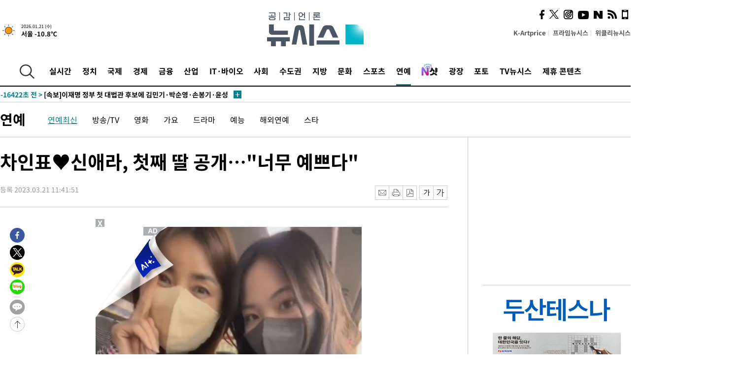

--- FILE ---
content_type: text/html; charset=UTF-8
request_url: https://www.newsis.com/view/?id=NISX20230321_0002234714
body_size: 29739
content:
<!DOCTYPE html>
<html lang="ko" class="ko">
    <head itemscope>
        <title>차인표♥신애라, 첫째 딸 공개…&quot;너무 예쁘다&quot; :: 공감언론 뉴시스 :: </title>
        <meta charset="utf-8">
        <meta http-equiv="X-UA-Compatible" content="IE=edge">
		<meta name="viewport"  content="width=1280">
        
        <!-- base meta tags -->
        <meta name="robots" content="all, max-image-preview:large">
        <meta name="copyright" content="NEWSIS Inc."/>
        <meta name="referrer" content="strict-origin-when-cross-origin">
		<link rel="canonical" href="https://www.newsis.com/view/NISX20230321_0002234714">
        <link rel="alternate" media="only screen and (max-width: 640px)" href="https://mobile.newsis.com/view/NISX20230321_0002234714" />
        <link rel="amphtml" id="MetaAmp" href="https://mobile.newsis.com/view_amp.html?ar_id=NISX20230321_0002234714">
        
        <!-- OpenGraph -->
        <meta property="og:title" content="차인표♥신애라, 첫째 딸 공개…&quot;너무 예쁘다&quot;" />
		<meta property="og:type" content="article" /> 
		<meta property="og:url" content="https://www.newsis.com/view/NISX20230321_0002234714" />
        <meta property="og:article:author" content="뉴시스" />
		<meta property="og:image" content="https://img1.newsis.com/2023/03/21/NISI20230321_0001222137_web.jpg" /> 
        <meta property="og:image:secure_url" content="https://img1.newsis.com/2023/03/21/NISI20230321_0001222137_web.jpg"/>
        <meta property="og:image:width" content="540"/>
        <meta property="og:image:height" content="690"/>
        <meta property="og:image:alt" content="신애라 2023.03.21 (사진=SNS)"/>
        <meta property="og:description" content="[서울=뉴시스]전재경 기자 = 배우 신애라가 딸과의 일상을 전했다. 신애라는 21일 소셜미디어에 &quot;사춘기 지나고 친구가 된 큰딸과 데이트. 정말 너무 좋다&quot;라며 사진을 공개했다. 사진에는 신애라와 딸의 모습이 담겼다. 신애라는 &quot;엄만 딸이 필요하고 딸은 엄마가 필요하다. 엄마한테 와줘서, 엄마 딸이 되어줘서 정말 고마워&quot;라고 애정을 드러내기도 했다. 또 신.." />
        <meta property="og:locale" content="ko_KR"/>
		<meta property="og:site_name" content="뉴시스" />
        <meta property="fb:app_id" content="2594811910601233" />
        
        <!-- Article -->
		<meta property="article:section" content="연예" />
		<meta property="article:section2" content="연예일반" />
		<meta property="article:published_time" content="2023-03-21T11:41:51+09:00" />
        <meta property="article:author" content="뉴시스"/>
        <meta property="article:publisher" content="뉴시스"/>
        
        <!-- dable -->
        <meta property="dable:item_id" content="NISX20230321_0002234714">
        
        <!--Twitter -->
        <meta name="twitter:card" content="summary_large_image"/>
        <meta name="twitter:site" content="@newsis"/>
        <meta name="twitter:title" content="차인표♥신애라, 첫째 딸 공개…&quot;너무 예쁘다&quot;"/>
        <meta name="twitter:description" content="[서울=뉴시스]전재경 기자 = 배우 신애라가 딸과의 일상을 전했다. 신애라는 21일 소셜미디어에 &quot;사춘기 지나고 친구가 된 큰딸과 데이트. 정말 너무 좋다&quot;라며 사진을 공개했다. 사진에는 신애라와 딸의 모습이 담겼다. 신애라는 &quot;엄만 딸이 필요하고 딸은 엄마가 필요하다. 엄마한테 와줘서, 엄마 딸이 되어줘서 정말 고마워&quot;라고 애정을 드러내기도 했다. 또 신.."/>
        <meta name="twitter:creator" content="@newsis"/>
        <meta name="twitter:image" content="https://img1.newsis.com/2023/03/21/NISI20230321_0001222137_web.jpg"/>
        <meta name="twitter:image:alt" content="신애라 2023.03.21 (사진=SNS)"/>
        <meta name="twitter:url" content="https://www.newsis.com/view/NISX20230321_0002234714" />
        <meta name="twitter:domain" content="https://www.newsis.com"/>
        
        <!--Other (aicon, site) -->
		<meta property="aicon:item_id" content="NISX20230321_0002234714">
		<meta name="newsis_hidden1" content="1" />
		<meta name="newsis_hidden2" content="" />
		<meta name="newsis_hidden3" content="1" />
        <meta name="description" content="배우 신애라가 딸과의 일상을 전했다. 신애라는 21일 소셜미디어에 &quot;사춘기 지나고 친구가 된 큰딸과 데이트. 정말 너무 좋다&quot;라며 사진을 공개했다." />
		<meta name="google-site-verification" content="icDz6oxWxwp9SSur9h4ISnZKbIi12T4RkAD2UtEI_cw" />
		<meta name="naver-site-verification" content="a41d14500de6ed44d227cd993106a7e8a1f2a081"/>
        <link rel="shortcut icon" href="https://img1.newsis.com/n_www/images/ci/2024/favicon.png" />
		<link rel="stylesheet" type="text/css" href="/assets/css/jquery-ui.css" />
		<link rel="stylesheet" href="https://img1.newsis.com/n_www/css/section.css?rnd=202502191712">
        <link rel="stylesheet" href="https://img1.newsis.com/n_www/css/font_noto.css?rnd=202411291106">
		<link rel="stylesheet" type="text/css" href="/assets/css/crop.css" />
        <link rel="stylesheet" type="text/css" href="https://img1.newsis.com/m_www/css/swiper-bundle.css" />
        <script src="https://img1.newsis.com/m_www/js/swiper-bundle.min.js?rnd=202205041528"></script>
        <script src="https://img1.newsis.com/n_www/js/jquery-3.6.0.min.js"></script>
        <script src="https://img1.newsis.com/n_www/js/slick.min.js"></script>
        <script src="https://img1.newsis.com/n_www/js/pubcommon.js?pd=202404221019"></script>
		<script src="/assets/js/kakao.story.min.js"></script>
		<script src="/assets/js/kakao.min.js"></script>
		<script src="/assets/js/jquery-ui.min.js"></script>
		<script src="/assets/js/js.js?pb=202411281639"></script>
		<script src="/assets/js/crop.js?pb=202109011315"></script>
		<script async src="https://securepubads.g.doubleclick.net/tag/js/gpt.js"></script>
		<script type="text/javascript" src="https://ads.mtgroup.kr/RealMedia/ads/adstream_jx.ads/newsis_pc/news@x96"></script>
		<script src="https://static.dable.io/dist/fetchMetaData.js"></script>
	<script>(function(w,d,s,l,i){w[l]=w[l]||[];w[l].push({'gtm.start': new Date().getTime(),event:'gtm.js'});var f=d.getElementsByTagName(s)[0],j=d.createElement(s),dl=l!='dataLayer'?'&l='+l:'';j.async=true;j.src='https://www.googletagmanager.com/gtm.js?id='+i+dl;f.parentNode.insertBefore(j,f);})(window,document,'script','dataLayer','GTM-NT5ZV8RD');</script>

<script type="application/ld+json">
{
	"@context": "https://schema.org",
	"@type": "NewsArticle",
	"headline": "차인표♥신애라, 첫째 딸 공개…&quot;너무 예쁘다&quot;",
    "description": "배우 신애라가 딸과의 일상을 전했다. 신애라는 21일 소셜미디어에 &quot;사춘기 지나고 친구가 된 큰딸과 데이트. 정말 너무 좋다&quot;라며 사진을 공개했다.",
	"mainEntityOfPage": "https://www.newsis.com/view/NISX20230321_0002234714",
	"url": "https://www.newsis.com/view/NISX20230321_0002234714",
    "inLanguage": "kr",
	"datePublished": "2023-03-21T11:41:51+09:00",
	"image": [{"@context":"https://schema.org","@type":"ImageObject","position":"1", "url":"https://img1.newsis.com/2023/03/21/NISI20230321_0001222137_web.jpg","width":"540","height":"690","caption":"신애라 2023.03.21 (사진=SNS)"}],
	"video": [], 
	"author": [{"@context":"https://schema.org","@type":"Person","name":"전재경"}],
	"publisher": {
		"@context": "https://schema.org",
		"@type": "NewsMediaOrganization",
		"url": "https://www.newsis.com/",
		"name": "뉴시스",
		"alternateName":  ["NEWSIS", "Newsis News Agency"],
		"logo": {"@context": "https://schema.org","@type": "ImageObject","url": "https://img1.newsis.com/n_www/images/ci/2024/newsis_logo.jpg","width": 500,"height": 500},
		"image": {"@context": "https://schema.org","@type": "ImageObject","url": "https://img1.newsis.com/n_www/images/ci/2024/logo2024.png","width": 196,"height": 70},
		"foundingDate": "2001-09-06",
		"address": {"@type": "PostalAddress", "postalCode": "04554", "addressRegion": "서울특별시", "addressLocality": "중구", "streetAddress": "퇴계로 173"},
		"telephone": "+82-2-721-7400",
		"sameAs": [
				"https://mobile.newsis.com",
				"https://newsstand.naver.com/?pcode=003&list=ct1",
				"https://www.youtube.com/@NewsisTV",
				"https://www.facebook.com/newsis.news",
				"https://twitter.com/newsis",
				"https://tv.naver.com/newsis",
				"https://play.google.com/store/apps/details?id=kr.co.softcast.newsis.activitys&hl=ko",
				"https://apps.apple.com/kr/app/id384045534"
		]
	},
	"copyrightHolder": {
		"@id": "https://www.newsis.com/"
	},
	"sourceOrganization": {
		"identifier": "https://www.newsis.com/"
	}
}
</script>

        <script>
            var view_flag	=	'1';
            
            function ch_src(index){
                var iframes = $('iframe.lazy_iframe');
                iframes.eq(index).attr('src', iframes.eq(index).attr('data-src'));
                iframes.eq(index).removeAttr('data-src');
            }
            function all_src(){
                var iframes = $('iframe.lazy_iframe');
                iframes.attr('data-src', function(index){
                    iframes.eq(index).attr('src', iframes.eq(index).attr('data-src'));
                    iframes.eq(index).removeAttr('data-src');
                });
            }
            function lazy_exec(){
                var iframes = $('iframe.lazy_iframe');
                iframes.attr('data-src', function(index) {
                    if(index <= 2){
                        setTimeout("ch_src("+index+")", 500 + ( index * 200 ) );
                    }else{
                        setTimeout("ch_src("+index+")", 500 * index);
                    }
                });
            }

            if(view_flag == '1'){
                window.googletag = window.googletag || {cmd: []};
                googletag.cmd.push(function() {
                    googletag.defineSlot('/23600383/newsis_300250', [300, 250], 'div-gpt-ad-1588815174692-0').addService(googletag.pubads());
                    googletag.pubads().enableSingleRequest();
                    googletag.enableServices();
                });

                $(document).ready(function(){
                    (function(d,a,b,l,e,_) {
                    d[b]=d[b]||function(){(d[b].q=d[b].q||[]).push(arguments)};e=a.createElement(l);
                    e.async=1;e.charset='utf-8';e.src='//static.dable.io/dist/plugin.min.js';
                    _=a.getElementsByTagName(l)[0];_.parentNode.insertBefore(e,_);
                    })(window,document,'dable','script');
                    dable('setService', 'newsis.com');
                
                    var agent = navigator.userAgent.toLowerCase();
                    if ( (navigator.appName == 'Netscape' && agent.indexOf('trident') != -1) || (agent.indexOf("msie") != -1)) {
                        // ie일 경우
                        $(window).on("load", function(){
                            setTimeout(lazy_exec, 1000);
                        });
                    }else{
                        // ie가 아닐 경우
                        all_src();
                    }
                });
            }
            
        </script>
        <script src="https://biz.news-feed.kr/js/common/dl.js"></script>
        <style>
            ::selection {
                background: #008191;
                color: #fff;
            }
            
            ::-moz-selection {
                background: #008191;
                color: #fff;
            }
        </style>
    </head>
    <!--[if IE 8 ]> <body id="newsis" class="ie8"> <![endif]-->
    <!--[if IE 9 ]> <body id="newsis" class="ie9"> <![endif]-->
    <!--[if !IE]>-->    <body id="newsis"><!--<![endif]-->
        <div id="wrap"><!-- start tag ~ h_inc_corner_world.php -->
            <div class="skipNav">

            </div>
            <div id="header"><!-- header start tag ~ h_inc_sokbo.php --> 
                <div class="new_header_02">	<!-- header start tag ~ h_inc_sokbo.php --> 
                    <div class="inner">
                        <div class="logo">
                            <a href="/">
                                <img src="https://img1.newsis.com/n_www/images/ci/2024/logo2024.png" alt="">
                            </a>
                        </div>
                        <div class="weather">
                            <!-- 일단은 이미지를 사용 -->
		<div class="thum">
			<a href="https://www.weather.go.kr/" target="_blank"><img src="//image.newsis.com/new_www/homepage/wi_icon/dr_01.png" alt=""></a>
		</div>
		
		<div class="txt">
			<p class="date">2026.01.21 (수)</p>
			<a href="https://www.weather.go.kr/" target="_blank" ><p class="temp"><strong>서울 -10.8℃</strong></p></a>
		</div>
							
                        </div>
                        <div class="topMenu">
                            <ul>
                                <li><a href="https://kartprice.net/" target="_blank" class="k_price">K-Artprice</a></li>
                                <li><a href="https://prime.newsis.com/" target="_blank">프라임뉴시스</a></li>
                                <li><a href="https://weekly.newsis.com/" target="_blank">위클리뉴시스</a></li>
                            </ul>
                        </div>
                        <div class="socialArea">
                            <ul>
                                <li><a href="https://www.facebook.com/newsis.news?sk=wall" target="_blank"><img src="https://img1.newsis.com/n_www/images/ico_face.png" alt="페이스북"></a></li>
                                <li><a href="https://twitter.com/newsis" target="_blank"><img src="https://img1.newsis.com/n_www/images/ico_twi2.png" alt="트위터"></a></li>
								<li><a href="https://www.instagram.com/new_s_is/" target="_blank"><img src="https://img1.newsis.com/n_www/images/ico_ins.png" alt="인스타그램"></a></li>
                                <li><a href="https://www.youtube.com/@NewsisTV" target="_blank"><img src="https://img1.newsis.com/n_www/images/ico_utu.png" alt="유튜브"></a></li>
                                <li><a href="https://media.naver.com/press/003" target="_blank"><img src="https://img1.newsis.com/n_www/images/ico_naver.png" alt="네이버"></a></li>
                                <li><a href="/RSS/" target="_blank"><img src="https://img1.newsis.com/n_www/images/ico_wifi.png" alt="RSS"></a></li>
                                <li><a href="https://mobile.newsis.com" target="_blank"><img src="https://img1.newsis.com/n_www/images/ico_phone.png" alt="모바일앱스토어"></a></li>
                            </ul>
                        </div>
                    </div>
<script>
var number = -1; 
var timeOut; 
var callFunction = adrolling();
var callFunction2 = adrand ();
var tempar;

function adrolling() { 
	//
}

function adrand() {
    //
}

if((getParam("cid") == "10800" || getParam("cid") == "14000") && getParam("scid")){
	var wholarr = { "10801": "서울", "10818": "세종", "10811": "부산", "10810" : "대구/경북", "10802" : "인천", "10809" : "광주/전남", "10807" : "대전/충남", "10814" : "울산", "10804" : "경기동부", "10803" : "경기남부", "10817" : "경기북부", "10805" : "강원", "10806" : "충북", "10808" : "전북", "10812" : "경남", "10813" : "제주" }; 
	if(wholarr[getParam("scid")] != undefined){
		$(".logo a").after('<span>' + wholarr[getParam("scid")] + '</span>');
	}
}

if(window.location.pathname.indexOf( '/msi' ) >= 0 ){
	$('.logo a').after('<a href="/msi"><strong id="logo_title" style="cursor: pointer; font-size: 29px; letter-spacing: -2.5px;" >빅데이터 MSI</strong></a>');
}


</script>
        <div class="nav">
            <div class="inner">
                <button>
                    <img src="https://img1.newsis.com/n_www/images/ico_search.png" alt="검색하기 버튼">
                </button>
                <ul class="gnb">
                    <li id="top_realnews"><a href="/realnews">실시간</a></li>
                    <li id="top_10300"><a href="/politic/?cid=10300">정치</a></li>
                    <li id="top_10100"><a href="/world/?cid=10100">국제</a></li>
                    <li id="top_10400"><a href="/economy/?cid=10400">경제</a></li>
                    <li id="top_15000"><a href="/money/?cid=15000">금융</a></li>
                    <li id="top_13000"><a href="/business/?cid=13000">산업</a></li>
                    <li id="top_13100"><a href="/health/?cid=13100">IT·바이오</a></li>
                    <li id="top_10200"><a href="/society/?cid=10200">사회</a></li>
                    <li id="top_14000"><a href="/metro/?cid=14000">수도권</a></li>
                    <li id="top_10800"><a href="/region/?cid=10800">지방</a></li>
                    <li id="top_10700"><a href="/culture/?cid=10700">문화</a></li>
                    <li id="top_10500"><a href="/sports/?cid=10500">스포츠</a></li>
                    <li id="top_10600" class="on" ><a href="/entertainment/?cid=10600">연예</a></li>
                    <li><a href="https://star.newsis.com" target="_blank"><img src="https://img1.newsis.com/n_www/images/nshot.png" alt="엔샷" style="margin-top:-5px; height:24px;"></a></li>
                    <li id="top_16000"><a href="/people/?cid=16000">광장</a></li>
                    <li id="top_photo"><a href="/photo/?cid=photo">포토</a></li>
                    <li id="top_19000"><a href="/video/?cid=19000">TV뉴시스</a></li>
                    <li id="top_alliance"><a href="/alliance">제휴 콘텐츠</a></li>
                </ul>
            </div>
        </div>
<script>
	
var getParam = function(key){
var _parammap = {};
	document.location.search.replace(/\??(?:([^=]+)=([^&]*)&?)/g, function () {
		function decode(s) {
			return decodeURIComponent(s.split("+").join(" "));
		}
		_parammap[decode(arguments[1])] = decode(arguments[2]);
	});
        return _parammap[key];
    };
var urlpath	 = $(location).attr('pathname');
var page_up_catg = getParam("cid");
var page_catg 	= getParam("scid");
if(!page_up_catg){
	page_up_catg	=	(window.location.pathname).replace(/\//g,"");
}
if(getParam("cid") != ''){
	$("#top_" + page_up_catg).addClass("on");
}

</script>
		
		
		<div class="quickArea">
			<div class="inner">
				<!-- 속보 뉴스의 갯수는 임의로 보여주기식의 5개 적용.  -->
				<div class="quickNews">
					<ul class="newsList">
						<li id="pushdate_id_0" pushdate = "20260121205248"><a href="/view/NISX20260121_0003485610"><span id="sokbo_span_0"></span> [속보]소방청, '전남광양 산불'에 국가소방동원령 발령</a></li>
						<li id="pushdate_id_1" pushdate = "20260121193629"><a href="/view/NISX20260121_0003485562"><span id="sokbo_span_1"></span> 임성근, 전과 6범이었다…넷플릭스 "1건만 확인"</a></li>
						<li id="pushdate_id_2" pushdate = "20260121183901"><a href="/view/NISX20260121_0003485342"><span id="sokbo_span_2"></span> [속보]이재명 정부 첫 대법관 후보에 김민기·박순영·손봉기·윤성식</a></li>
						<li id="pushdate_id_3" pushdate = "20260121180538"><a href="/view/NISX20260121_0003485522"><span id="sokbo_span_3"></span> 광양 산불 소방 대응 2단계로 격상…진화율 30%</a></li>
						<li id="pushdate_id_4" pushdate = "20260121170331"><a href="/view/NISX20260121_0003485365"><span id="sokbo_span_4"></span> 아침 최저 영하 19도…최강 추위 속 서해안·제주 눈[내일날씨]</a></li>
						<li id="pushdate_id_5" pushdate = "20260121162439"><a href="/view/NISX20260121_0003485311"><span id="sokbo_span_5"></span> 한덕수 23년 선고·계엄 내란 인정…이진관 판사 "국민, 계엄군 맞서 국회 지켜"</a></li>
						<li id="pushdate_id_6" pushdate = "20260121153338"><a href="/view/NISX20260121_0003485211"><span id="sokbo_span_6"></span> [속보]코스피, 4900선 재탈환…0.49% 상승 마감</a></li>
						<li id="pushdate_id_7" pushdate = "20260121153247"><a href="/view/NISX20260121_0003485207"><span id="sokbo_span_7"></span> [속보]환율, 전일대비 6.8원 내린 1471.3원 마감 </a></li>
						<li id="pushdate_id_8" pushdate = "20260121151053"><a href="/view/NISX20260121_0003485166"><span id="sokbo_span_8"></span> [속보]한덕수 '내란 중요임무 종사' 징역 23년…법정구속</a></li>
						<li id="pushdate_id_9" pushdate = "20260121150324"><a href="/view/NISX20260121_0003485138"><span id="sokbo_span_9"></span> [속보]법원, 한덕수 '내란 중요임무 종사' 징역 23년 선고</a></li>
						<li id="pushdate_id_10" pushdate = "20260121145016"><a href="/view/NISX20260121_0003485113"><span id="sokbo_span_10"></span> [속보]법원 "한덕수, 계엄 문서 파기 지시…대통령기록물 훼손 인정"</a></li>
						<li id="pushdate_id_11" pushdate = "20260121143951"><a href="/view/NISX20260121_0003485082"><span id="sokbo_span_11"></span> [속보]법원 "한덕수, 국헌문란 목적 및 내란 고의 인정…폭동 인식"</a></li>
						<li id="pushdate_id_12" pushdate = "20260121143135"><a href="/view/NISX20260121_0003485061"><span id="sokbo_span_12"></span> [속보]법원 "한덕수, 계엄 선포문 서명 직접 지시… 내란 중요임무 종사 타당"</a></li>
						<li id="pushdate_id_13" pushdate = "20260121142915"><a href="/view/NISX20260121_0003485054"><span id="sokbo_span_13"></span> [속보]법원 "한덕수, 이상민 단전·단수 지시 이행 알고도 수용…부작위 인정"</a></li>
						<li id="pushdate_id_14" pushdate = "20260121142242"><a href="/view/NISX20260121_0003485042"><span id="sokbo_span_14"></span> [속보]법원 "한덕수, 국무회의 외관 형성…내란 중요임무 종사 인정"</a></li>
						<li id="pushdate_id_15" pushdate = "20260121141607"><a href="/view/NISX20260121_0003485029"><span id="sokbo_span_15"></span> [속보]법원 "비상계엄, 국헌문란 목적 폭동…내란 행위 인정"</a></li>
						<li id="pushdate_id_16" pushdate = "20260121140533"><a href="/view/NISX20260121_0003484996"><span id="sokbo_span_16"></span> [속보]법원, 한덕수 '내란 중요임무 종사' 혐의 인정</a></li>
						<li id="pushdate_id_17" pushdate = "20260121135145"><a href="/view/NISX20260121_0003484958"><span id="sokbo_span_17"></span> [속보]'김병기 측근' 이지희 동작구의원 경찰 출석…묵묵부답</a></li>
						<li id="pushdate_id_18" pushdate = "20260121120834"><a href="/view/NISX20260121_0003484850"><span id="sokbo_span_18"></span> [속보]이 대통령 "검찰 보완수사권 안 하는 게 맞지만 예외적 필요한 경우도"</a></li>
						<li id="pushdate_id_19" pushdate = "20260121115858"><a href="/view/NISX20260121_0003484706"><span id="sokbo_span_19"></span> 신천지, 20대 대선 국힘 지역별 집단입당 포착…"윤석열 은혜 갚기"</a></li>
					</ul>
					<a href="/people/sokbo/?cid=16000" class="btnMore"><img src="https://img1.newsis.com/n_www/images/ci/2024/btn_more01.png" alt="속보뉴스 더보기"></a>
				</div>
				<a href="/journalism" class="btnChannel" style="display:none;">
					<img src="https://img1.newsis.com/n_www/images/btn_channel.png" alt="기자채널 바로가기">
				</a>
			</div>
		</div>
	</div><!-- h_inc_header_ad.php .w_header_02 end tag--> 
</div><!-- h_inc_header_ad.php #header end tag--> 



<script>
var timeCheck;
sokobo_list();
function sokobo_list(){
	var sokbolist_cnt = '20';
	var time_flag, time_split;
	
	var time_red_flag 	=	0; 
	var time			=	$('.newsList li').eq(0).attr('pushdate');
	
		
		for(var so_i = 0; so_i < sokbolist_cnt; so_i ++){
			var time_red_flag =	0;
			var time = $("#pushdate_id_"+so_i).attr('pushdate');
			
				$("#sokbo_span_"+so_i).html(transferTime(time) + " &gt;");
				
				time_flag = transferTime(time);
				time_split = time_flag.split("분");  
					
				if (transferTime(time).indexOf('분 전') != -1) {
					if(time_split[0] <= 5){		//10수정
						time_red_flag	=	1;
					}
				}else if (transferTime(time).indexOf('초 전') != -1) {
					time_red_flag	=1;
				}
				if(time_red_flag == 1){
					$("#sokbo_span_"+so_i).html('<strong>' + transferTime(time) + " &gt;" + '</strong>');
				
				}else{
					$("#sokbo_span_"+so_i).html(transferTime(time) + " &gt;");
				}
		}
	timeCheck = setTimeout ( sokobo_list , 20000 );
}
</script>	<!-- 돋보기 - 검색 영역 -->
	<div class="gnbSearch">
		<div class="inner">
			<div class="searchBox_w">
				<form name="search_form_main" id="search_form_main" method="post">
					<input type="text" placeholder="검색어를 입력하세요." id="search_inputbox" name="search_val" onkeypress="enterkey('main')">
					<!-- <button type="button" class="btn"><img src="//image.newsis.com/n_www/images/arrow_down.png" alt="검색리스트 보기"></button> -->
					<button type="button" class="btnSearch" onclick="search(event, 'main');"><img src="https://img1.newsis.com/n_www/images/btn_search.png" alt="검색하기"></button>
				</form>
			</div>
		</div>
	</div>
	<!-- 돋보기 - 검색 영역 -->
	
	<div class="fixHeader">
		<div class="inner">
			<div class="fixLogo"><!--/n_www/images/logo2.png-->
				<a href="/"><img src="https://img1.newsis.com/n_www/images/ci/2024/logo2024_2.png" alt="newsis"></a>
			</div>
			<ul class="socialArea2">
				<li><a href="https://www.facebook.com/newsis.news?sk=wall" target="_blank"><img src="https://img1.newsis.com/n_www/images/ico_face.png" alt="페이스북"></a></li>
				<li><a href="https://twitter.com/newsis" target="_blank"><img src="https://img1.newsis.com/n_www/images/ico_twi2.png" alt="트위터"></a></li>
				<li><a href="https://www.youtube.com/@NewsisTV" target="_blank"><img src="https://img1.newsis.com/n_www/images/ico_utu.png" alt="유튜브"></a></li>
			</ul>
			<form name="search_form" id="search_form" method="post">
				<div class="searchBox_s">
					<input type="text" placeholder="뉴스검색" name="search_val" onkeypress="enterkey()">
					<button type="button" class="btn"><img src="https://img1.newsis.com/n_www/images/arrow_down.png" alt="검색리스트 보기"  style="display:none;"></button>
					<button type="button" class="btnSearch" onclick="search(event);"><img src="https://img1.newsis.com/n_www/images/ico_search2.png" alt="검색하기"></button>
				</div>
			</form>
		</div>
	</div>
<script>
function enterkey(args){ 
	if (window.event.keyCode == 13) {
		if(args){
			search(event,args);
		}else{
			search(event);
		}
	}
}
</script>
<div id="container" class="subView">
	
	<div class="subMenu 10600">
		<div class="inner">
		
			<p class="tit"><a href="/entertainment/?cid=10600">연예</a></p>
			<ul>
				<li class="on"><a href="/entertainment/list?cid=10600&scid=10601">연예최신</a></li>				<li ><a href="/entertainment/list?cid=10600&scid=10602">방송/TV</a></li>				<li ><a href="/entertainment/list?cid=10600&scid=10603">영화</a></li>				<li ><a href="/entertainment/list?cid=10600&scid=10604">가요</a></li>				<li ><a href="/entertainment/list?cid=10600&scid=10609">드라마</a></li>				<li ><a href="/entertainment/list?cid=10600&scid=10610">예능</a></li>				<li ><a href="/entertainment/list?cid=10600&scid=10605">해외연예</a></li>				<li ><a href="/entertainment/list?cid=10600&scid=10611">스타</a></li>			</ul>
		</div>
	</div>
<!-- 광고 배너 - 좌측 20220923 -->
<div style="position:absolute; top: 584px; left:48%; margin-left:-792px; width:120px; height:600px;">
	<script src='https://assets.cueknow.co.kr/script/phantomad.min.js#0HWQ' defer></script>
    <script>new HawkSave({scriptCode:"943631"});</script>
</div>
<!-- 광고 배너 - 우측 -->
<div style="position:absolute; top:584px; left:49%; margin-left:723px; width:120px; height:600px;">
	<!--<iframe class="lazy_iframe" src="" data-src="/view/ad/proc_iframe_wing_r.html?pub_dt=202502211001" scrolling="no" frameborder="0" marginheight="0" marginwidth="0"  width="160" height="600"></iframe>-->
    <iframe class="lazy_iframe" width=160 height=600 noresize scrolling=no frameborder=0 marginheight=0 marginwidth=0 src="https://ads.mtgroup.kr/RealMedia/ads/adstream_sx.ads/newsis_pc/news@x02"></iframe>
    <script>new HawkSave({scriptCode:"943632"});</script>
</div>
<div style="position:absolute; top:1190px; left:49%; margin-left:723px; width:120px; height:600px;">
	<iframe class="lazy_iframe" src="" data-src="/view/ad/proc_iframe_wing_r2.html" scrolling="no" frameborder="0" marginheight="0" marginwidth="0"  width="160" height="600"></iframe>
</div>				
                <div id="content">

                    <div class="articleView">
						<div class="view" itemprop="articleBody">
							<div class="top">
								<h1 class="tit title_area">차인표♥신애라, 첫째 딸 공개…&quot;너무 예쁘다&quot;</h1>
							</div>
							<div class="infoLine">
								<div class="left">
									<p class="txt"><span>등록 2023.03.21 11:41:51</span></p>
								</div>
								
								<div class="right">
									<div class="infoBox" style="margin-left:15px;">
										<ul>
											<li><a href="#"><img src="https://img1.newsis.com/n_www/images/icon_email.png" alt="이메일 보내기" onclick="output('email','article');"></a></li>
											<li><a href="#"><img src="https://img1.newsis.com/n_www/images/icon_print.png" alt="프린터" onclick="output('print','article');"></a></li>
											<li><a href="#"><img src="https://img1.newsis.com/n_www/images/icon_pdf.png" alt="PDF" onclick="output('pdf','article');"></a></li>  <!--onclick="downloadPdf();"-->
											<li style="margin-left:5px;"><button type="button" class="f_size_s fontbtn" id="btn_view_fontsmall" onclick="fn_view_font('m');"><span>작게</span></button></li>
											<li><button type="button" class="f_size_b fontbtn" id="btn_view_fontbig" onclick="fn_view_font('p');"><span>크게</span></button></li>
										</ul>
										<!-- float 해제 -->
										<div class="cboth"></div>
									</div>
		
									<!-- float 해제 -->
									<div class="cboth"></div>
								</div>
								
							</div>
							
							<div class="viewer">
								<article>
		
							<div id="view_ad"></div>
<div class="thumCont" align="justify"><div id="textBody"><div class="article_photo thum center" id="imgartitable_NISI20230321_0001222137"><tbody><tr><td class="img"><img src="https://img1.newsis.com/2023/03/21/NISI20230321_0001222137_web.jpg?rnd=20230321113553" alt="[서울=뉴시스] 신애라 2023.03.21 (사진=SNS) photo@newsis.com 	 *재판매 및 DB 금지" style="float:; margin:0 auto;display:block;" check_caption="Y" mode_we="edit" arti_id="NISI20230321_0001222137" /></td></tr><tr><p class="desc" id="caption_NISI20230321_0001222137"><p class="photojournal">[서울=뉴시스] 신애라 2023.03.21 (사진=SNS) <a href="/cdn-cgi/l/email-protection" class="__cf_email__" data-cfemail="1b6b73746f745b757e6c68726835787476">[email&#160;protected]</a> 	<br />
&nbsp;*재판매 및 DB 금지</td></tr></tbody></div></div></div><br />
[서울=뉴시스]전재경 기자 = 배우 신애라가 딸과의 일상을 전했다. <br />
<br />
신애라는 21일 소셜미디어에 "사춘기 지나고 친구가 된 큰딸과 데이트. 정말 너무 좋다"라며 사진을 공개했다. <br />
<br />
사진에는 신애라와 딸의 모습이 담겼다. 신애라는 "엄만 딸이 필요하고 딸은 엄마가 필요하다. 엄마한테 와줘서, 엄마 딸이 되어줘서 정말 고마워"라고 애정을 드러내기도 했다. <br />
<br />
또 신애라는 "맛난 분식은 남편과 막내도 합세. 소중하고 감사한 오늘"이라고 덧붙였다. 이를 본 배우 한그루는 "이렇게 크다니! 너무 예쁘다"라고 댓글을 달았고, 장영란은 "언니 행복해 보여요"라고 했다. <br />
<br />
한편 신애라는 1995년 배우 차인표와 결혼해 슬하에 1남 2녀를 두고 있다.<br />
<br />
<br />
◎공감언론 뉴시스 <a href="/cdn-cgi/l/email-protection" class="__cf_email__" data-cfemail="563039246560626116383321253f257835393b">[email&#160;protected]</a>	
<script data-cfasync="false" src="/cdn-cgi/scripts/5c5dd728/cloudflare-static/email-decode.min.js"></script><script>
	$('iframe').addClass("frameCenter");
	
	function output(type,ob){
		var windoption = "width=760,height=700,left=300,top=100,resizable=no,scrollbars = yes";
        if ( type == 'print' ) {
            windoption = "width=860,height=700,left=300,top=100,resizable=no,scrollbars = yes";
        }
		if(type == "email"){

		}
		if(ob == "article"){
			if(type =="pdf"){
				//alert('pdf 서비스 점검 중입니다.');
				//return false;

				location.href="/pdf?id=NISX20230321_0002234714"+ '&type='+ob+'&title='+encodeURI($('.title_area').text());
			}else{
				window.open('/common/?id=NISX20230321_0002234714&method='+type + '&type='+ob,'', windoption);
			}

		}else if(ob == "photo"){
			var thopho_id = $("#hid_foc").val();
			if(type =="pdf"){

			//alert('pdf 서비스 점검 중입니다.');
			//return false;

				location.href="/pdf?id="+ thopho_id + '&type='+ob+'&title='+encodeURI($('.title_area').text());
			}else{
				window.open('/common/?id='+ thopho_id +'&method='+type+'&type='+ob,'',windoption);
			}
		}
	}
</script>					
								</article>
								<div class="viewerBottom">
									<p class="copyright">Copyright © NEWSIS.COM, 무단 전재 및 재배포 금지</p>
<div id="shuffle" style="margin-top:10px; margin-bottom:10px;">	
	<ul>
		<li style="height:25px;">
			<iframe width="100%" height="25" src="https://www.adflow.kr/ad/tq9pe5ZZ7rmY6crtLMaS" allowTransparency = "true" marginwidth="0" marginheight="0" hspace="0" vspace="0" frameborder="0" scrolling="no" ></iframe>
		</li>
		<li style="height:25px;">
			<iframe width="100%" height="25" src="https://www.adflow.kr/ad/CecqOFD7xGxzboqXoMUr" allowTransparency = "true" marginwidth="0" marginheight="0" hspace="0" vspace="0" frameborder="0" scrolling="no" ></iframe>
		</li>
		<li style="height:25px;">
			<iframe width="100%" height="25" src="https://www.adflow.kr/ad/vapoMFWf9yXpqukbLxjc" allowTransparency = "true" marginwidth="0" marginheight="0" hspace="0" vspace="0" frameborder="0" scrolling="no" ></iframe>
		</li>
		<li style="height:25px;">
			<iframe width="100%" height="25" src="https://www.adflow.kr/ad/UkS4t03DfvUgLuYDK5af" allowTransparency = "true" marginwidth="0" marginheight="0" hspace="0" vspace="0" frameborder="0" scrolling="no" ></iframe>
		</li>
        <li style="height:25px;">
            <iframe width="100%" height="25" src="https://img.z-pro.co.kr/ad/ad3.html" allowtransparency="true" marginwidth="0" marginheight="0" hspace="0" vspace="0" frameborder="0" scrolling="no"></iframe>
        </li>
        <li style="height:25px;">
            <iframe width="100%" height="25" src="https://mt.unse4u.com/ad/20250624_05.html" allowtransparency="true" marginwidth="0" marginheight="0" hspace="0" vspace="0" frameborder="0" scrolling="no"></iframe>
        </li>
	</ul>
</div>
<script>
	var uls = document.querySelectorAll('#shuffle > ul');
	for (var j = 0; j < uls.length; j++) {
	  var ul = uls.item(j);
	  for (var i = ul.children.length; i >= 0; i--) {
		ul.appendChild(ul.children[Math.random() * i | 0]);
	  }
	}
</script>								
                            </div>
                        </div>
						
					</div>
	
<!-- 엥커 -->
<script>
var page_up_catg 	= 	'';
var page_catg		=	'';
var page_bugo		=	'0';
</script>
<!-- <script> (function(){adtive_targetpush_ad.start('0V444448','OPLLLLLF')}(document)) </script> -->

<script>
    var gisa_id         =   'NISX20230321_0002234714';
    
    function fn_url_make(){
        let s_url       =   '';
        s_url           =   window.location.protocol + '//' + window.location.host + '/view/' + gisa_id + '?kakao_from=mainnews';
        
        fn_url_copy(s_url);
    }
    
    function fnsize2(str){
            var strLen = str.length;
            var cnt = 0;
            var oneChar = "";
           
            for(var ii=0;ii<strLen;ii++){
                   oneChar = str.charAt(ii);
                   if(escape(oneChar).length > 4) {
                           cnt += 2;
                   } else {
                           cnt++;
                   }
            }
            return cnt;
    };
    function ad_body_setting(){
        let dan_pos     =   [2, 3, 4];
        let less_char   =   50;
        let less_pos    =   0;
        let less_str    =   '';
        let ads_str     =   [
'<br><iframe class="lazy_iframe" src="/view/ad/proc_view_body1.html" scrolling="no" frameborder="0" marginheight="0" marginwidth="0" width="730" height="278"></iframe><br>','<br><iframe class="other_iframe" src="/view/ad/proc_view_body2.html" scrolling="no" frameborder="0" marginheight="0" marginwidth="0" width="730" height="250" loading="lazy"></iframe><br>','<br><iframe class="other_iframe" src="/view/ad/proc_view_body3.html" scrolling="no" frameborder="0" marginheight="0" marginwidth="0" width="730" height="250" loading="lazy"></iframe><br>'        ];
        let ads_set     =   [];
        let s_j_cnt     =   0;
        let split_str   =   '<br>\n<br>\n';
        let f_str       =   '<br>\n';
        var replace_div =   /<div[^>]*>(.*?)<\/div>|<\/div>/gis;

        
        let s_obj       =   $('div.viewer > article');
        let s_length    =   $('div.viewer > article').length;
        
        for(var i = 0 ; i < s_length ; i++){
            let s_html          =   s_obj.eq(i).html().replace(replace_div, '').trim();
            let s_br            =   s_html.split(split_str);
            
            let f_pos           =   0;
            if(s_html.substr(0, split_str.length) == split_str){
                f_pos               =   2;
            }else{
                if(s_html.substr(0, f_str.length) == f_str){
                    f_pos           =   1;
                }
            }
            let m_index         =   -1;
            let m_str           =   '';
            let dd_pos          =   dan_pos[s_j_cnt];
            while ( ads_set.length < ads_str.length ) {
                if( s_j_cnt == less_pos && less_str.length == 0 ) {
                    if(f_pos > 1){
                        less_str        =   s_br[1];
                    }else{
                        less_str        =   s_br[0];
                    }
                    less_str        =   less_str.replace(/ /g, '');
                    less_str        =   less_str.replace(f_str, '');
                    if(fnsize2(less_str) < (less_char * 2) && dd_pos == 1){
                        dd_pos++;
                    }
                }
                m_index             =   f_pos + (dd_pos * 2) - 1;
                let ss_obj          =   s_obj.eq(i).children('br').eq(m_index);
                if( ss_obj != undefined ){
                    if( ss_obj.length > 0){
                        ads_set.push(ss_obj);
                        s_j_cnt     =   s_j_cnt + 1;
                        dd_pos      +=  dan_pos[s_j_cnt];
                        //console.log('set : ' + s_j_cnt.toString() + ',' + m_index.toString() );
                    }else{
                        break;
                    }
                }else{
                    break;
                }
            }
        }
        
        if( ads_set.length > 0){
            for(let j = 0 ; j < ads_set.length ; j++){
                m_str           =   ads_str[j];
                ads_set[j].after(m_str);
            }
        }else{
            if(s_obj.children('br').length > 1){
                s_obj.children('br').eq(1).after(ads_str[0]);
            }else{
                if(gisa_id.substr(0, 4) == 'NISI'){ 
                    s_obj.append('<br>'+ads_str[0]);
                }
            }
        }
    }
    document.addEventListener("DOMContentLoaded", function(){
        ad_body_setting();
    });
    
</script>
<script type="text/javascript" src="https://ads.mtgroup.kr/RealMedia/ads/adstream_jx.ads/newsis_pc/news@Position3"></script>


<link rel='stylesheet' href='https://api.piclick.kr/common/css/v1/piclick-ad.css'>
<script src='https://api.piclick.kr/common/js/v1/piclick-ad.js'></script>
<script type='text/javascript'>
	const API_KEY = '933e917635857d243299c6dcb236cc51';
	let piclick = new Piclick();
	var piclickWritingTime = '2023-03-21 11:41:51';       // 반드시 기사 날짜가 입력되어야 광고 출력이 됩니다
	piclick.adOpen(API_KEY, document.querySelectorAll('.article_photo > img'), piclickWritingTime);       // .img 해당 부분에 기사 이미지에 해당하는 Selector 요소를 입력해 주세요
</script>
<div class="viewBottom">
	<div style="margin-bottom: 15px;">
		<a href="https://kartprice.net" target="_blank">
			<img src="https://img1.newsis.com/h_www/common/20210818_view_banner_kartprice.jpg" alt="">
		</a>
	</div>
    
	<div style="margin-bottom: 15px;">
		<a href="https://v.daum.net/channel/21/home" target="_blank">
			<img src="https://img1.newsis.com/n_www/images/ci/2024/kakao_banner_view_909px.jpg" style="border:0;" alt="다음 구독베너">
		</a>
		<div class="cboth"></div>
	</div>
	
	<div style="margin-bottom: 15px;">
		<a href="https://media.naver.com/channel/promotion.nhn?oid=003" target="_blank">
			<img src="https://img1.newsis.com/h_www/common/20210818_view_banner_naver.jpg" style="border:0;" alt="네이버 구독베너">
		</a>
		<div class="cboth"></div>
	</div>	<div class="botBox1">
		<!-- Begin Dable 바이라인_그리드 / For inquiries, visit http://dable.io -->
		<div id="dablewidget_x7yzrGl6" data-widget_id="x7yzrGl6">
		<script>
		(function(d,a,b,l,e,_) {
		if(d[b]&&d[b].q)return;d[b]=function(){(d[b].q=d[b].q||[]).push(arguments)};e=a.createElement(l);
		e.async=1;e.charset='utf-8';e.src='//static.dable.io/dist/plugin.min.js';
		_=a.getElementsByTagName(l)[0];_.parentNode.insertBefore(e,_);
		})(window,document,'dable','script');
		dable('setService', 'newsis.com');
		dable('sendLogOnce');
		dable('renderWidget', 'dablewidget_x7yzrGl6');
		</script>
		</div>
		<!-- End 바이라인_그리드 / For inquiries, visit http://dable.io -->
	</div>
    <iframe class="lazy_iframe" src="" data-src="/view/ad/proc_iframe_info.html" scrolling="no" frameborder="0" marginheight="0" marginwidth="0"  width="909"  height="246"></iframe>
<div class="botBox1">	
	<iframe class="lazy_iframe" src="" data-src="/view/ad/proc_iframe_money.html" scrolling="no" frameborder="0" marginheight="0" marginwidth="0"  width="909" height="212"></iframe>			
</div><div class="botBox1 twinBox">
	<div class="box909 flex">
<div class="box1">
	<p class="tit">많이 본 사진</p>
	<div class="viewPhoto-for">
		<div>
			<a href="/view/NISI20260121_0002045028">
				<img src="https://img1.newsis.com/2026/01/21/NISI20260121_0000939021_web.jpg?rnd=20260121081639" alt="" loading="lazy">
			</a>
		</div>
		<div>
			<a href="/view/NISI20260121_0021133865">
				<img src="https://img1.newsis.com/2026/01/21/NISI20260121_0021133865_web.jpg?rnd=20260121103919" alt="" loading="lazy">
			</a>
		</div>
		<div>
			<a href="/view/NISI20260121_0002045317">
				<img src="https://img1.newsis.com/2026/01/21/NISI20260121_0000938933_web.jpg?rnd=20260121105347" alt="" loading="lazy">
			</a>
		</div>
		<div>
			<a href="/view/NISI20260121_0021133695">
				<img src="https://img1.newsis.com/2026/01/21/NISI20260121_0021133695_web.jpg?rnd=20260121091412" alt="" loading="lazy">
			</a>
		</div>
		<div>
			<a href="/view/NISI20260121_0021133669">
				<img src="https://img1.newsis.com/2026/01/21/NISI20260121_0021133669_web.jpg?rnd=20260121084919" alt="" loading="lazy">
			</a>
		</div>
	</div>
	<div class="viewPhoto-nav">
		<div><a href="/view/NISI20260121_0002045028">수아레스 멀티 골 스포르팅, PSG 격파</a></div>
		<div><a href="/view/NISI20260121_0021133865">눈물 닦는 장동혁 대표</a></div>
		<div><a href="/view/NISI20260121_0002045317">레알 마드리드, 모나코 대파하고 UCL 2위 도약</a></div>
		<div><a href="/view/NISI20260121_0021133695">장동혁 대표 단식농성장 찾은 이준석 대표 </a></div>
		<div><a href="/view/NISI20260121_0021133669">오늘도 맹추위</a></div>
	</div>
</div>
        <div class="box2">
                            <!-- 포토연예 -->
                            <div class="entBox mb20">
                                <p class="tit"><a href="https://star.newsis.com" target="_blank"><img src="//img1.newsis.com/n_www/images/nshot.png" alt="N샷"></a></p>
                                <div class="entBig-for">

                                    <div>
                                        <a href="https://star.newsis.com/pic/N20260109_0000001008" target="_blank">
                                            <img src="https://img1.newsis.com/2026/01/09/NISI20260109_0021120666_web.jpg?rnd=20260109145354" alt="" loading="lazy">
                                            <p class="tit">고 안성기 영정과 훈장 든 정우성-이정재</p>
                                        </a>
                                    </div>
                                    <div>
                                        <a href="https://star.newsis.com/pic/N20260109_0000001010" target="_blank">
                                            <img src="https://img1.newsis.com/2026/01/09/NISI20260109_0021121105_web.jpg?rnd=20260109145508" alt="" loading="lazy">
                                            <p class="tit">'변요한♥' 티파니</p>
                                        </a>
                                    </div>
                                    <div>
                                        <a href="https://star.newsis.com/pic/N20260109_0000001009" target="_blank">
                                            <img src="https://img1.newsis.com/2026/01/09/NISI20260109_0021121097_web.jpg?rnd=20260109145433" alt="" loading="lazy">
                                            <p class="tit">러블리한 미연</p>
                                        </a>
                                    </div>
                                    <div>
                                        <a href="https://star.newsis.com/pic/N20260108_0000001007" target="_blank">
                                            <img src="https://img1.newsis.com/2026/01/08/NISI20260108_0021119912_web.jpg?rnd=20260108171146" alt="" loading="lazy">
                                            <p class="tit">한소희-전종서 '절친케미'</p>
                                        </a>
                                    </div>
                                    <div>
                                        <a href="https://star.newsis.com/pic/N20260109_0000001011" target="_blank">
                                            <img src="https://img1.newsis.com/2026/01/08/NISI20260108_0021120065_web.jpg?rnd=20260109145602" alt="" loading="lazy">
                                            <p class="tit">'한소희의 미모'</p>
                                        </a>
                                    </div>
                                    <div>
                                        <a href="https://star.newsis.com/pic/N20260109_0000001012" target="_blank">
                                            <img src="https://img1.newsis.com/2026/01/08/NISI20260108_0021120073_web.jpg?rnd=20260109145656" alt="" loading="lazy">
                                            <p class="tit">'힐링 비주얼' 전종서</p>
                                        </a>
                                    </div>
                                </div>
                                <div class="entSmall-nav">
<div><a href="https://star.newsis.com/pic/N20260109_0000001008" target='_blank'><img src="https://img1.newsis.com/2026/01/09/NISI20260109_0021120666_web.jpg?rnd=20260109145354" alt=""></a></div>
<div><a href="https://star.newsis.com/pic/N20260109_0000001010" target='_blank'><img src="https://img1.newsis.com/2026/01/09/NISI20260109_0021121105_web.jpg?rnd=20260109145508" alt=""></a></div>
<div><a href="https://star.newsis.com/pic/N20260109_0000001009" target='_blank'><img src="https://img1.newsis.com/2026/01/09/NISI20260109_0021121097_web.jpg?rnd=20260109145433" alt=""></a></div>
<div><a href="https://star.newsis.com/pic/N20260108_0000001007" target='_blank'><img src="https://img1.newsis.com/2026/01/08/NISI20260108_0021119912_web.jpg?rnd=20260108171146" alt=""></a></div>
<div><a href="https://star.newsis.com/pic/N20260109_0000001011" target='_blank'><img src="https://img1.newsis.com/2026/01/08/NISI20260108_0021120065_web.jpg?rnd=20260109145602" alt=""></a></div>
<div><a href="https://star.newsis.com/pic/N20260109_0000001012" target='_blank'><img src="https://img1.newsis.com/2026/01/08/NISI20260108_0021120073_web.jpg?rnd=20260109145656" alt=""></a></div>                                </div>
                            </div>
        </div>
        <script>
            $('div.box2 p.tit').css('margin-bottom', '5px');
            $('div.box2 p.tit img').css('height', '24px');
        </script>
<div class="box3">
	<p class="tit">뉴시스Pic</p>
	<div class="popularG pic">
		<div>
			<div class="thumCont">
				<a href="/view/NISX20260121_0003485283">
					<img src="https://img1.newsis.com/2026/01/21/NISI20260121_0021134282_web.jpg?rnd=20260121140742" alt="" loading="lazy">
				</a>
			</div>
			<div class="txtCont">
				<p class="txt">
					<a href="/view/NISX20260121_0003485283">한동훈 지지자들, 대구서 제명 철회 촉구 </a>
				</p>
			</div>
		</div>
		<div>
			<div class="thumCont">
				<a href="/view/NISX20260121_0003485204">
					<img src="https://img1.newsis.com/2026/01/21/NISI20260121_0021134290_web.jpg?rnd=20260121140947" alt="" loading="lazy">
				</a>
			</div>
			<div class="txtCont">
				<p class="txt">
					<a href="/view/NISX20260121_0003485204">법원, 한덕수 전 총리에 징역 23년 선고… 법정구속 </a>
				</p>
			</div>
		</div>
		<div>
			<div class="thumCont">
				<a href="/view/NISX20260121_0003485199">
					<img src="https://img1.newsis.com/2026/01/21/NISI20260121_0021134434_web.jpg?rnd=20260121150909" alt="" loading="lazy">
				</a>
			</div>
			<div class="txtCont">
				<p class="txt">
					<a href="/view/NISX20260121_0003485199">'단식 7일째' 장동혁 단식 농성장 찾은 당 안팎 인사들은 누구? </a>
				</p>
			</div>
		</div>
		<div>
			<div class="thumCont">
				<a href="/view/NISX20260121_0003485140">
					<img src="https://img1.newsis.com/2026/01/21/NISI20260121_0002045530_web.jpg?rnd=20260121141146" alt="" loading="lazy">
				</a>
			</div>
			<div class="txtCont">
				<p class="txt">
					<a href="/view/NISX20260121_0003485140">홍익표 접견한 정청래 &quot;둘도 없는 절친… 당정청 윤활유 역할 큰 기대&quot; </a>
				</p>
			</div>
		</div>
	</div>
	<div class="graphTop">
		<div class="txtCont">
			<p class="tit">그래픽뉴스</p>
			<p class="txt"><a href="/photo/graview/?id=NISI20260119_0002043231&cid=photo"> '쏘렌토와 팰리세이드 사이'…르노 필랑트 '틈새전략' 통할까</a></p>  
		</div>
		<div class="thumCont">
			<a href="/photo/graview/?id=NISI20260119_0002043231&cid=photo">
				<img src="https://img1.newsis.com/2026/01/19/NISI20260119_0002043231_web.jpg?rnd=20260119093744" alt="그래픽뉴스">
			</a>
		</div>
	</div>
</div>

<script>
	$(window).on( "load", function() {
		Master.imgCropEvt('.popularG','img.cropcls12','300','196');
	});
</script>	</div>
</div>
<div class="botBox1">
    <iframe class="lazy_iframe" src="" data-src="https://ads.mtgroup.kr/RealMedia/ads/adstream_sx.ads/newsis_pc/news@x23" width="909" height="250" noresize scrolling="no" frameborder="0" marginheight="0" marginwidth="0"></iframe>
</div><div class="botBox2 twinBox">
	<div class="box640">
		<p class="tit">이시간 <span>핫뉴스</span></p>
		<div class="hotNews">
			<div class="viewHot-for">
				<div>
					<a href="/view/NISX20260121_0003485562"><img src="https://img1.newsis.com/2025/12/27/NISI20251227_0002028357_web.jpg" alt="" loading="lazy"></a>
				</div>
				<div>
					<a href="/view/NISX20260121_0003484849"><img src="https://img1.newsis.com/2026/01/21/NISI20260121_0002045014_web.jpg" alt="" loading="lazy"></a>
				</div>
				<div>
					<a href="/view/NISX20260121_0003485077"><img src="https://img1.newsis.com/2026/01/21/NISI20260121_0002045594_web.jpg" alt="" loading="lazy"></a>
				</div>
				<div>
					<a href="/view/NISX20260121_0003484312"><img src="https://img1.newsis.com/2026/01/21/NISI20260121_0002045069_web.jpg" alt="" loading="lazy"></a>
				</div>
				<div>
					<a href="/view/NISX20260121_0003485286"><img src="https://img1.newsis.com/2026/01/21/NISI20260121_0002045735_web.jpg" alt="" loading="lazy"></a>
				</div>
			</div>
			<div class="viewHot-nav">
				<div><a href="/view/NISX20260121_0003485562">임성근, 전과 6범이었다</a></div>
				<div><a href="/view/NISX20260121_0003484849">불륜녀 출연 날벼락…합숙맞선 &quot;전면 삭제&quot;</a></div>
				<div><a href="/view/NISX20260121_0003485077">'지드래곤 열애설' 김고은 &quot;끊임없이 연애&quot;</a></div>
				<div><a href="/view/NISX20260121_0003484312">'불륜 의혹' 숙행 '현역가왕3' 계속 나오네</a></div>
				<div><a href="/view/NISX20260121_0003485286">정형돈 &quot;나 성형남이야&quot; 달라진 얼굴 보니…</a></div>			</div>
		</div>
	</div>
	<div class="box250">
		<iframe class="lazy_iframe" src="" data-src="/view/ad/proc_iframe_hotnews.html" scrolling="no" frameborder="0" marginheight="0" marginwidth="0" width="250" height="250"></iframe>
	</div>
</div>
<div class="botBox1">
    <iframe class="lazy_iframe" src="" data-src="https://ads.mtgroup.kr/RealMedia/ads/adstream_sx.ads/newsis_pc/news@x24" width="909" height="250" noresize scrolling="no" frameborder="0" marginheight="0" marginwidth="0"></iframe>
</div>    <div class="botBox3 twinBox">
	<div class="box640">
		<div class="todayhead">
			<div class="boxStyle13">
				<div class="thumCont">
					<a href="/view/NISX20260121_0003485641"><img src="https://img1.newsis.com/h_www/searea/2026/01/21/NISX20260121_0003485641_20260121_222506_57449.jpg" alt="" loading="lazy"></a>
				</div>
				<div class="txtCont">
					<p class="tit"><span>오늘의 헤드라인</span></p>
					<p class="subTit"><a href="/view/NISX20260121_0003485641">"광양 산불, 강풍에 진화 난항 <br>당국 밤샘 진화 체제 돌입</a></p>
					<p class='txt'><a href="/view/NISX20260121_0003485641">전남 광양에서 난 산불이 진압에 난항을 겪으면서 소방·산림  당국이 국가소방동원령을 통해 밤샘 진화 작업에 나선다.

21일 산림청과 전남소방본부 등에 따르면, 이날 오후 3시2분께 광양시 옥곡면 주택에서 난 불이 야산으로 번져 현재까지 진화 작업 중이다. 인명 피해는 없으나 불이 시작한 주택은 전소됐다.

소방 당국은 화재 46분 만인 오후 3시4</a></p>
				</div> 
			</div>
			<div class="headSlide">
				<ul>
				
					<li>
						<div class="boxStyle13">
							<div class="thumCont">
								<a href="/view/NISX20260121_0003485623"><img src="https://img1.newsis.com/h_www/politics/2026/01/21/NISX20260121_0003485623_20260121_212920_92693.jpg" alt="" loading="lazy"></a>
							</div>
							<div class="txtCont">
								<p class="category">정치</p>
								<p class="tit"><a href="/view/NISX20260121_0003485623">李, 與원내지도부에 "개혁과제에 앞장 부탁"</a></p>
							</div>
						</div>
					</li>
				
					<li>
						<div class="boxStyle13">
							<div class="thumCont">
								<a href="/view/NISX20260121_0003485599"><img src="https://img1.newsis.com/h_www/international/2026/01/21/NISX20260121_0003485599_20260121_211550_31622.jpg" alt="" loading="lazy"></a>
							</div>
							<div class="txtCont">
								<p class="category">국제</p>
								<p class="tit"><a href="/view/NISX20260121_0003485599">"트럼프 그린란드 위협, 유럽에 대한 도전"</a></p>
							</div>
						</div>
					</li>
				
					<li>
						<div class="boxStyle13">
							<div class="thumCont">
								<a href="/view/NISX20260121_0003485368"><img src="https://img1.newsis.com/h_www/economy/2026/01/21/NISX20260121_0003485368_20260121_170033_20726.jpg" alt="" loading="lazy"></a>
							</div>
							<div class="txtCont">
								<p class="category">경제</p>
								<p class="tit"><a href="/view/NISX20260121_0003485368">李 "부동산 세제 고려 안해…마지막 수단"</a></p>
							</div>
						</div>
					</li>
				
					<li>
						<div class="boxStyle13">
							<div class="thumCont">
								<a href="/view/NISX20260121_0003485404"><img src="https://img1.newsis.com/h_www/banking/2026/01/21/NISX20260121_0003485404_20260121_213108_26729.jpg" alt="" loading="lazy"></a>
							</div>
							<div class="txtCont">
								<p class="category">금융</p>
								<p class="tit"><a href="/view/NISX20260121_0003485404">李 한마디에 환율 출렁…1470원대로 '뚝'</a></p>
							</div>
						</div>
					</li>
				
					<li>
						<div class="boxStyle13">
							<div class="thumCont">
								<a href="/view/NISX20260121_0003485563"><img src="https://img1.newsis.com/h_www/industry/2026/01/21/NISX20260121_0003485563_20260121_201524_46018.jpg" alt="" loading="lazy"></a>
							</div>
							<div class="txtCont">
								<p class="category">산업</p>
								<p class="tit"><a href="/view/NISX20260121_0003485563">'컬리' 대표 남편 성추행 혐의…"정직 처분"</a></p>
							</div>
						</div>
					</li>
				
					<li>
						<div class="boxStyle13">
							<div class="thumCont">
								<a href="/view/NISX20260121_0003484769"><img src="https://img1.newsis.com/h_www/health/2026/01/21/NISX20260121_0003484769_20260121_143623_53288.jpg" alt="" loading="lazy"></a>
							</div>
							<div class="txtCont">
								<p class="category">IT·바이오</p>
								<p class="tit"><a href="/view/NISX20260121_0003484769">AI법 온다…AI 쓴 영상에 무조건 워터마크</a></p>
							</div>
						</div>
					</li>
				
					<li>
						<div class="boxStyle13">
							<div class="thumCont">
								<a href="/view/NISX20260121_0003485597"><img src="https://img1.newsis.com/h_www/society/2026/01/21/NISX20260121_0003485597_20260121_222234_26397.jpg" alt="" loading="lazy"></a>
							</div>
							<div class="txtCont">
								<p class="category">사회</p>
								<p class="tit"><a href="/view/NISX20260121_0003485597">"12·3계엄은 내란"…尹 중형 가능성 커졌다</a></p>
							</div>
						</div>
					</li>
				
					<li>
						<div class="boxStyle13">
							<div class="thumCont">
								<a href="/view/NISX20260121_0003485051"><img src="https://img1.newsis.com/h_www/culture/2026/01/21/NISX20260121_0003485051_20260121_144749_23124.jpg" alt="" loading="lazy"></a>
							</div>
							<div class="txtCont">
								<p class="category">문화</p>
								<p class="tit"><a href="/view/NISX20260121_0003485051">한강 또 주목…'작별하지 않는다' 美 대표 문학상 최종후보</a></p>
							</div>
						</div>
					</li>
				
					<li>
						<div class="boxStyle13">
							<div class="thumCont">
								<a href="/view/NISX20260121_0003485573"><img src="https://img1.newsis.com/h_www/sport/2026/01/21/NISX20260121_0003485573_20260121_191927_44397.jpg" alt="" loading="lazy"></a>
							</div>
							<div class="txtCont">
								<p class="category">스포츠</p>
								<p class="tit"><a href="/view/NISX20260121_0003485573">이정후, 2026 WBC 나간다 <br>"국가대표는 자랑이자 영광"</a></p>
							</div>
						</div>
					</li>
				
					<li>
						<div class="boxStyle13">
							<div class="thumCont">
								<a href="/view/NISX20260121_0003484849"><img src="https://img1.newsis.com/h_www/entertainment/2026/01/21/NISX20260121_0003484849_20260121_124915_47065.jpg" alt="" loading="lazy"></a>
							</div>
							<div class="txtCont">
								<p class="category">연예</p>
								<p class="tit"><a href="/view/NISX20260121_0003484849">불륜녀 출연 날벼락 <br>합숙맞선 "전면 삭제"</a></p>
							</div>
						</div>
					</li>
		
				
				</ul>
			</div>
		</div>
	</div>
	<div class="box250">
		<iframe class="lazy_iframe" src="" data-src="/view/ad/proc_iframe_headline.html" scrolling="no" frameborder="0" marginheight="0" marginwidth="0" width="250" height="250"></iframe>
        <script>new HawkSave({scriptCode:"943636"});</script>
	</div>
</div><!-- 많이 본 기사 -->
<div class="botBox4 twinBox">
	<div class="box909">
		<div class="viewNews">
			<p class="tit">많이 본 기사</p>
			<div class="category">
				<div class=" on"><a href="#section1">종합</a></div>
				<div class=""><a href="#section2">정치</a></div>
				<div class=""><a href="#section3">국제</a></div>
				<div class=""><a href="#section4">경제</a></div>
				<div class=""><a href="#section5">금융</a></div>
				<div class=""><a href="#section6">산업</a></div>
				<div class=""><a href="#section7">IT·바이오</a></div>
				<div class=""><a href="#section8">사회</a></div>
				<div class=""><a href="#section9">수도권</a></div>
				<div class=""><a href="#section10">지방</a></div>
				<div class=""><a href="#section11">문화</a></div>
				<div class=""><a href="#section12">스포츠</a></div>
				<div class=""><a href="#section13">연예</a></div>
			</div>
			<div class="rankNews ">
				<div id="section1" class="box" style="display:block;" data-catg-id="all">
					<div class="inner">

						<div class="rankTop">
							<article >
								<div class="thumCont">
									<a href="/view/NISX20260121_0003484849">
										<img src="https://img1.newsis.com/2026/01/21/NISI20260121_0002045014_web.jpg?rnd=20260121074143" alt="" loading="lazy">
									</a>
								</div>
								<div class="txtCont">
									<p class="tit"><a href="/view/NISX20260121_0003484849">불륜녀 출연 날벼락…합숙맞선 "전면 삭제"(종합)</a></p>
								</div>
							</article>
						</div>
						<div class="rankMid">
							<div class="top" >
								<div class="txtCont">
									<p class="tit">
										<a href="/view/NISX20260121_0003485077">'지드래곤과 열애설' 김고은 "끊임없이 연애"</a>
									</p>
								</div>
								<div class="thumCont">
									<a href="/view/NISX20260121_0003485077">
										<img src="https://img1.newsis.com/2026/01/21/NISI20260121_0002045594_web.jpg?rnd=20260121144357" alt="" loading="lazy">
									</a>
								</div>
							</div>
							<div class="mid">
								<article >
									<div class="thumCont">
										<a href="/view/NISX20260121_0003485562">
											<img src="https://img1.newsis.com/2025/12/27/NISI20251227_0002028357_thm.jpg?rnd=20251227161717" alt="" loading="lazy">
										</a>
									</div>
									<div class="txtCont">
										<p class="tit">
											<a href="/view/NISX20260121_0003485562">임성근, 전과 6범이었다…넷플릭스 "1건만 확인"</a>
										</p>
									</div>
								</article>
								<article >
									<div class="txtCont">
										<p class="tit">
											<a href="/view/NISX20260121_0003484781">류시원 아내 이아영 "드디어 40㎏…살 너무 빠져 스트레스"</a>
										</p>
									</div>
									<div class="thumCont">
										<a href="/view/NISX20260121_0003484781">
											<img src="https://img1.newsis.com/2026/01/21/NISI20260121_0002045388_thm.jpg?rnd=20260121112620" alt="" loading="lazy">
										</a>
									</div>
								</article>
								<article >
									<div class="thumCont">
										<a href="/view/NISX20260121_0003484855">
											<img src="https://img1.newsis.com/2026/01/21/NISI20260121_0021133795_thm.jpg?rnd=20260121101657" alt="" loading="lazy">
										</a>
									</div>
									<div class="txtCont">
										<p class="tit">
											<a href="/view/NISX20260121_0003484855">이재명 대통령 신년 기자회견①</a>
										</p>
									</div>
								</article>
								<article >
									<div class="txtCont">
										<p class="tit">
											<a href="/view/NISX20260121_0003485311">한덕수 23년 선고·계엄 내란 인정…이진관 판사 "국민, 계엄군 맞서 국회 지켜"</a>
										</p>
									</div>
									<div class="thumCont">
										<a href="/view/NISX20260121_0003485311">
											<img src="https://img1.newsis.com/2025/09/30/NISI20250930_0020999385_thm.jpg?rnd=20250930103425" alt="" loading="lazy">
										</a>
									</div>
								</article>
							</div>
						</div>
						<div class="rankBot">
							<article >
								<div class="txtCont">
									<p class="tit">
										<a href="/view/NISX20260121_0003485179">한덕수 '내란 중요임무 종사' 1심 징역 23년…법정구속</a>
									</p>
								</div>
							</article>
							<article >
								<div class="txtCont">
									<p class="tit">
										<a href="/view/NISX20260121_0003485138">법원, 한덕수 '내란 중요임무 종사' 징역 23년 선고</a>
									</p>
								</div>
							</article>
						</div>
					</div>
				</div>
				<div id="section2" class="box" style="" data-catg-id="10300">
					<div class="inner">

						<div class="rankTop">
							<article >
								<div class="thumCont">
									<a href="/view/NISX20260121_0003484855">
										<img src="https://img1.newsis.com/2026/01/21/NISI20260121_0021133795_web.jpg?rnd=20260121101657" alt="" loading="lazy">
									</a>
								</div>
								<div class="txtCont">
									<p class="tit"><a href="/view/NISX20260121_0003484855">이재명 대통령 신년 기자회견①</a></p>
								</div>
							</article>
						</div>
						<div class="rankMid">
							<div class="top" >
								<div class="txtCont">
									<p class="tit">
										<a href="/view/NISX20260121_0003484884">이재명 대통령 신년 기자회견②</a>
									</p>
								</div>
								<div class="thumCont">
									<a href="/view/NISX20260121_0003484884">
										<img src="https://img1.newsis.com/2026/01/21/NISI20260121_0021133790_web.jpg?rnd=20260121101132" alt="" loading="lazy">
									</a>
								</div>
							</div>
							<div class="mid">
								<article >
									<div class="thumCont">
										<a href="/view/NISX20260121_0003484836">
											<img src="https://img1.newsis.com/2026/01/21/NISI20260121_0021133795_thm.jpg?rnd=20260121101657" alt="" loading="lazy">
										</a>
									</div>
									<div class="txtCont">
										<p class="tit">
											<a href="/view/NISX20260121_0003484836">李대통령 "이혜훈 임명 여부 아직 결정 못해…해명도 들어봐야"</a>
										</p>
									</div>
								</article>
								<article >
									<div class="txtCont">
										<p class="tit">
											<a href="/view/NISX20260121_0003484810">'단식 일주일째' 장동혁 "난 여기 묻히고 민주당은 민심에 묻힐 것"</a>
										</p>
									</div>
									<div class="thumCont">
										<a href="/view/NISX20260121_0003484810">
											<img src="https://img1.newsis.com/2026/01/21/NISI20260121_0021133848_thm.jpg?rnd=20260121103610" alt="" loading="lazy">
										</a>
									</div>
								</article>
								<article >
									<div class="thumCont">
										<a href="/view/NISX20260121_0003484859">
											<img src="https://img1.newsis.com/2026/01/21/NISI20260121_0021133906_thm.jpg?rnd=20260121105040" alt="" loading="lazy">
										</a>
									</div>
									<div class="txtCont">
										<p class="tit">
											<a href="/view/NISX20260121_0003484859">李 "檢 보완수사권 남용 가능성 없애고 예외적인 경우 할 수 있게 해주는 게 효율적"</a>
										</p>
									</div>
								</article>
								<article >
									<div class="txtCont">
										<p class="tit">
											<a href="/view/NISX20260121_0003484850">이 대통령 "검찰 보완수사권 안 하는 게 맞지만 예외적 필요한 경우도"</a>
										</p>
									</div>
									<div class="thumCont">
										<a href="/view/NISX20260121_0003484850">
											<img src="https://img1.newsis.com/2020/12/11/NISI20201211_0000654239_thm.jpg?rnd=20201211094147" alt="" loading="lazy">
										</a>
									</div>
								</article>
							</div>
						</div>
						<div class="rankBot">
							<article >
								<div class="txtCont">
									<p class="tit">
										<a href="/view/NISX20260121_0003484878">이재명 "광역 통합 한꺼번에 하면 재정 충격"…대구·경북 뒤처지나?</a>
									</p>
								</div>
							</article>
							<article >
								<div class="txtCont">
									<p class="tit">
										<a href="/view/NISX20260121_0003484796">이 대통령 "이혜훈 문제는 있어 보여…해명도 들어 봐야"</a>
									</p>
								</div>
							</article>
						</div>
					</div>
				</div>
				<div id="section3" class="box" style="" data-catg-id="10100">
					<div class="inner">

						<div class="rankTop">
							<article >
								<div class="thumCont">
									<a href="/view/NISX20260121_0003485568">
										<img src="https://img1.newsis.com/2026/01/21/NISI20260121_0002045907_web.jpg?rnd=20260121183247" alt="" loading="lazy">
									</a>
								</div>
								<div class="txtCont">
									<p class="tit"><a href="/view/NISX20260121_0003485568">"포로가 되면 역적"…한국행 원하는 북한군 포로들</a></p>
								</div>
							</article>
						</div>
						<div class="rankMid">
							<div class="top" >
								<div class="txtCont">
									<p class="tit">
										<a href="/view/NISX20260121_0003485318">그린란드 둘러싼 미-EU 갈등으로 금값, 온스당 700만원 돌파</a>
									</p>
								</div>
								<div class="thumCont">
									<a href="/view/NISX20260121_0003485318">
										<img src="https://img1.newsis.com/2020/04/16/NISI20200416_0016265421_web.jpg?rnd=20250422203514" alt="" loading="lazy">
									</a>
								</div>
							</div>
							<div class="mid">
								<article >
									<div class="thumCont">
										<a href="/view/NISX20260121_0003485612">
											<img src="https://img1.newsis.com/2026/01/21/NISI20260121_0000940619_thm.jpg?rnd=20260121211136" alt="" loading="lazy">
										</a>
									</div>
									<div class="txtCont">
										<p class="tit">
											<a href="/view/NISX20260121_0003485612">트럼프, 2시간 지연해 스위스 도착…1시간 반 뒤 다보스 연설</a>
										</p>
									</div>
								</article>
								<article >
									<div class="txtCont">
										<p class="tit">
											<a href="/view/NISX20260121_0003485591">트럼프의 다보스 연설 앞두고 월스트리트 선물거래 오름세로 반전</a>
										</p>
									</div>
									<div class="thumCont">
										<a href="/view/NISX20260121_0003485591">
											<img src="https://img1.newsis.com/2026/01/21/NISI20260121_0000938424_thm.jpg?rnd=20260121193843" alt="" loading="lazy">
										</a>
									</div>
								</article>
								<article >
									<div class="thumCont">
										<a href="/view/NISX20260121_0003484563">
											<img src="https://img1.newsis.com/2026/01/21/NISI20260121_0000938773_thm.jpg?rnd=20260121060624" alt="" loading="lazy">
										</a>
									</div>
									<div class="txtCont">
										<p class="tit">
											<a href="/view/NISX20260121_0003484563">트럼프2기 '폭주' 1년…62만명 추방, 돈로주의, 상호관세</a>
										</p>
									</div>
								</article>
								<article >
									<div class="txtCont">
										<p class="tit">
											<a href="/view/NISX20260121_0003484969">다보스行 트럼프 전용기, '전기문제'로 긴급 회항…예비기로 출국</a>
										</p>
									</div>
									<div class="thumCont">
										<a href="/view/NISX20260121_0003484969">
											<img src="https://img1.newsis.com/2026/01/21/NISI20260121_0002045533_thm.jpg?rnd=20260121141233" alt="" loading="lazy">
										</a>
									</div>
								</article>
							</div>
						</div>
						<div class="rankBot">
							<article >
								<div class="txtCont">
									<p class="tit">
										<a href="/view/NISX20260121_0003484423">美언론, 트럼프 취임 1년 부정 평가 일색…지지율 평균 42%</a>
									</p>
								</div>
							</article>
							<article >
								<div class="txtCont">
									<p class="tit">
										<a href="/view/NISX20260121_0003485255">"난방 끄고 나갔다가"…'얼음 성' 된 캐나다 아파트</a>
									</p>
								</div>
							</article>
						</div>
					</div>
				</div>
				<div id="section4" class="box" style="" data-catg-id="10400">
					<div class="inner">

						<div class="rankTop">
							<article >
								<div class="thumCont">
									<a href="/view/NISX20260121_0003484809">
										<img src="https://img1.newsis.com/2024/03/13/NISI20240313_0020264025_web.jpg?rnd=20240313125307" alt="" loading="lazy">
									</a>
								</div>
								<div class="txtCont">
									<p class="tit"><a href="/view/NISX20260121_0003484809">공정위, 4대 시중은행 LTV 정보교환 담합에 과징금 2720억</a></p>
								</div>
							</article>
						</div>
						<div class="rankMid">
							<div class="top" >
								<div class="txtCont">
									<p class="tit">
										<a href="/view/NISX20260121_0003485318">그린란드 둘러싼 미-EU 갈등으로 금값, 온스당 700만원 돌파</a>
									</p>
								</div>
								<div class="thumCont">
									<a href="/view/NISX20260121_0003485318">
										<img src="https://img1.newsis.com/2020/04/16/NISI20200416_0016265421_web.jpg?rnd=20250422203514" alt="" loading="lazy">
									</a>
								</div>
							</div>
							<div class="mid">
								<article >
									<div class="thumCont">
										<a href="/view/NISX20260121_0003485368">
											<img src="https://img1.newsis.com/2026/01/21/NISI20260121_0021134294_thm.jpg?rnd=20260121140816" alt="" loading="lazy">
										</a>
									</div>
									<div class="txtCont">
										<p class="tit">
											<a href="/view/NISX20260121_0003485368">李, 부동산 과세보다 공급·구조개편 우선…세제는 '최후의 카드'</a>
										</p>
									</div>
								</article>
								<article >
									<div class="txtCont">
										<p class="tit">
											<a href="/view/NISX20260121_0003485588">보령 육용종계 농장 올겨울 38번째 고병원성 AI…"방역 강화"</a>
										</p>
									</div>
									<div class="thumCont">
										<a href="/view/NISX20260121_0003485588">
											<img src="https://img1.newsis.com/2026/01/14/NISI20260114_0021126287_thm.jpg?rnd=20260114114609" alt="" loading="lazy">
										</a>
									</div>
								</article>
								<article >
									<div class="thumCont">
										<a href="/view/NISX20260121_0003484443">
											<img src="https://img1.newsis.com/2026/01/21/NISI20260121_0002045151_thm.jpg?rnd=20260121092610" alt="" loading="lazy">
										</a>
									</div>
									<div class="txtCont">
										<p class="tit">
											<a href="/view/NISX20260121_0003484443">사령탑 없는 예산 컨트롤타워…기획예산처 부활의 역설</a>
										</p>
									</div>
								</article>
								<article >
									<div class="txtCont">
										<p class="tit">
											<a href="/view/NISX20260121_0003484398">환율·공급망 리스크에 수출금융 총력전…정책금융 6곳 협력 강화</a>
										</p>
									</div>
									<div class="thumCont">
										<a href="/view/NISX20260121_0003484398">
											<img src="https://img1.newsis.com/2025/10/27/NISI20251027_0001976223_thm.jpg?rnd=20251027143052" alt="" loading="lazy">
										</a>
									</div>
								</article>
							</div>
						</div>
						<div class="rankBot">
							<article >
								<div class="txtCont">
									<p class="tit">
										<a href="/view/NISX20260121_0003485591">트럼프의 다보스 연설 앞두고 월스트리트 선물거래 오름세로 반전</a>
									</p>
								</div>
							</article>
							<article >
								<div class="txtCont">
									<p class="tit">
										<a href="/view/NISX20260121_0003485261">송미령, 전국 도 농업기술원장 간담회…"지역별 해법으로 농업혁신"</a>
									</p>
								</div>
							</article>
						</div>
					</div>
				</div>
				<div id="section5" class="box" style="" data-catg-id="15000">
					<div class="inner">

						<div class="rankTop">
							<article >
								<div class="thumCont">
									<a href="/view/NISX20260121_0003484809">
										<img src="https://img1.newsis.com/2024/03/13/NISI20240313_0020264025_web.jpg?rnd=20240313125307" alt="" loading="lazy">
									</a>
								</div>
								<div class="txtCont">
									<p class="tit"><a href="/view/NISX20260121_0003484809">공정위, 4대 시중은행 LTV 정보교환 담합에 과징금 2720억</a></p>
								</div>
							</article>
						</div>
						<div class="rankMid">
							<div class="top" >
								<div class="txtCont">
									<p class="tit">
										<a href="/view/NISX20260121_0003485404">李대통령 발언에 꺾인 환율…원달러 향방은</a>
									</p>
								</div>
								<div class="thumCont">
									<a href="/view/NISX20260121_0003485404">
										<img src="https://img1.newsis.com/2026/01/21/NISI20260121_0021134507_web.jpg?rnd=20260121155521" alt="" loading="lazy">
									</a>
								</div>
							</div>
							<div class="mid">
								<article >
									<div class="thumCont">
										<a href="/view/NISX20260121_0003485555">
											<img src="https://img1.newsis.com/2025/12/15/NISI20251215_0002018106_thm.jpg?rnd=20251215091527" alt="" loading="lazy">
										</a>
									</div>
									<div class="txtCont">
										<p class="tit">
											<a href="/view/NISX20260121_0003485555">다원시스, 대주주 변경 통한 경영쇄신 추진</a>
										</p>
									</div>
								</article>
								<article >
									<div class="txtCont">
										<p class="tit">
											<a href="/view/NISX20260121_0003485211">코스피, 4900선 재탈환…0.49% 상승 마감</a>
										</p>
									</div>
									<div class="thumCont">
										<a href="/view/NISX20260121_0003485211">
											<img src="https://img1.newsis.com/2020/12/11/NISI20201211_0000654239_thm.jpg?rnd=20201211094147" alt="" loading="lazy">
										</a>
									</div>
								</article>
								<article >
									<div class="thumCont">
										<a href="/view/NISX20260121_0003485207">
											<img src="https://img1.newsis.com/2026/01/15/NISI20260115_0002041557_thm.jpg?rnd=20260115143500" alt="" loading="lazy">
										</a>
									</div>
									<div class="txtCont">
										<p class="tit">
											<a href="/view/NISX20260121_0003485207">환율, 전일대비 6.8원 내린 1471.3원 마감 </a>
										</p>
									</div>
								</article>
								<article >
									<div class="txtCont">
										<p class="tit">
											<a href="/view/NISX20260121_0003485355">현대차, 15% 오르며 사상최고가 질주…55만원선 터치(종합)</a>
										</p>
									</div>
									<div class="thumCont">
										<a href="/view/NISX20260121_0003485355">
											<img src="https://img1.newsis.com/2026/01/06/NISI20260106_0000901091_thm.jpg?rnd=20260107080612" alt="" loading="lazy">
										</a>
									</div>
								</article>
							</div>
						</div>
						<div class="rankBot">
							<article >
								<div class="txtCont">
									<p class="tit">
										<a href="/view/NISX20260121_0003484398">환율·공급망 리스크에 수출금융 총력전…정책금융 6곳 협력 강화</a>
									</p>
								</div>
							</article>
							<article >
								<div class="txtCont">
									<p class="tit">
										<a href="/view/NISX20260121_0003485088">알테오젠, 기술이전 규모 실망감에 장중 22% 급락</a>
									</p>
								</div>
							</article>
						</div>
					</div>
				</div>
				<div id="section6" class="box" style="" data-catg-id="13000">
					<div class="inner">

						<div class="rankTop">
							<article >
								<div class="thumCont">
									<a href="/view/NISX20260121_0003485036">
										<img src="https://img1.newsis.com/2025/02/19/NISI20250219_0001773878_web.jpg?rnd=20250219162226" alt="" loading="lazy">
									</a>
								</div>
								<div class="txtCont">
									<p class="tit"><a href="/view/NISX20260121_0003485036">검찰, '컬리' 대표 남편 수습직원 성추행 혐의로 기소</a></p>
								</div>
							</article>
						</div>
						<div class="rankMid">
							<div class="top" >
								<div class="txtCont">
									<p class="tit">
										<a href="/view/NISX20260121_0003484809">공정위, 4대 시중은행 LTV 정보교환 담합에 과징금 2720억</a>
									</p>
								</div>
								<div class="thumCont">
									<a href="/view/NISX20260121_0003484809">
										<img src="https://img1.newsis.com/2024/03/13/NISI20240313_0020264025_web.jpg?rnd=20240313125307" alt="" loading="lazy">
									</a>
								</div>
							</div>
							<div class="mid">
								<article >
									<div class="thumCont">
										<a href="/view/NISX20260121_0003485563">
											<img src="https://img1.newsis.com/2025/01/20/NISI20250120_0001753761_thm.jpg?rnd=20250120102249" alt="" loading="lazy">
										</a>
									</div>
									<div class="txtCont">
										<p class="tit">
											<a href="/view/NISX20260121_0003485563">컬리 대표 남편 성추행 혐의에 넥스트키친 "대표 정직 처분…회사 조치 점검"</a>
										</p>
									</div>
								</article>
								<article >
									<div class="txtCont">
										<p class="tit">
											<a href="/view/NISX20260121_0003485434">이재용 주식재산 30조원 처음 돌파…"개인 사상 최초"</a>
										</p>
									</div>
									<div class="thumCont">
										<a href="/view/NISX20260121_0003485434">
											<img src="https://img1.newsis.com/2026/01/21/NISI20260121_0002045828_thm.jpg?rnd=20260121170923" alt="" loading="lazy">
										</a>
									</div>
								</article>
								<article >
									<div class="thumCont">
										<a href="/view/NISX20260121_0003485588">
											<img src="https://img1.newsis.com/2026/01/14/NISI20260114_0021126287_thm.jpg?rnd=20260114114609" alt="" loading="lazy">
										</a>
									</div>
									<div class="txtCont">
										<p class="tit">
											<a href="/view/NISX20260121_0003485588">보령 육용종계 농장 올겨울 38번째 고병원성 AI…"방역 강화"</a>
										</p>
									</div>
								</article>
								<article >
									<div class="txtCont">
										<p class="tit">
											<a href="/view/NISX20260121_0003485355">현대차, 15% 오르며 사상최고가 질주…55만원선 터치(종합)</a>
										</p>
									</div>
									<div class="thumCont">
										<a href="/view/NISX20260121_0003485355">
											<img src="https://img1.newsis.com/2026/01/06/NISI20260106_0000901091_thm.jpg?rnd=20260107080612" alt="" loading="lazy">
										</a>
									</div>
								</article>
							</div>
						</div>
						<div class="rankBot">
							<article >
								<div class="txtCont">
									<p class="tit">
										<a href="/view/NISX20260121_0003484398">환율·공급망 리스크에 수출금융 총력전…정책금융 6곳 협력 강화</a>
									</p>
								</div>
							</article>
							<article >
								<div class="txtCont">
									<p class="tit">
										<a href="/view/NISX20260121_0003484602">TSMC, 3나노 생산 병목…"삼성으로 빅테크 주문 몰린다"</a>
									</p>
								</div>
							</article>
						</div>
					</div>
				</div>
				<div id="section7" class="box" style="" data-catg-id="13100">
					<div class="inner">

						<div class="rankTop">
							<article >
								<div class="thumCont">
									<a href="/view/NISX20260121_0003484769">
										<img src="https://img1.newsis.com/2025/12/31/NISI20251231_0002031081_web.jpg?rnd=20251231150107" alt="" loading="lazy">
									</a>
								</div>
								<div class="txtCont">
									<p class="tit"><a href="/view/NISX20260121_0003484769">AI기본법 내일부터 시행…생성형 AI 결과물 '워터마크' 부착해야</a></p>
								</div>
							</article>
						</div>
						<div class="rankMid">
							<div class="top" >
								<div class="txtCont">
									<p class="tit">
										<a href="/view/NISX20260121_0003484455">"강의실에서 화보 찍나"…류시원 19살 연하 아내 사진 화제</a>
									</p>
								</div>
								<div class="thumCont">
									<a href="/view/NISX20260121_0003484455">
										<img src="https://img1.newsis.com/2026/01/21/NISI20260121_0002045285_web.jpg?rnd=20260121103644" alt="" loading="lazy">
									</a>
								</div>
							</div>
							<div class="mid">
								<article >
									<div class="thumCont">
										<a href="/view/NISX20260121_0003485201">
											<img src="https://img1.newsis.com/2025/11/20/NISI20251120_0001997751_thm.jpg?rnd=20251120090036" alt="" loading="lazy">
										</a>
									</div>
									<div class="txtCont">
										<p class="tit">
											<a href="/view/NISX20260121_0003485201">'주가 폭락' 진화 나선 알테오젠…"펀더멘탈 여전히 견조"</a>
										</p>
									</div>
								</article>
								<article >
									<div class="txtCont">
										<p class="tit">
											<a href="/view/NISX20260121_0003484291">이웃 차량·택배 물품에 '소변 테러'…입주민들 불안(영상)</a>
										</p>
									</div>
									<div class="thumCont">
										<a href="/view/NISX20260121_0003484291">
											<img src="https://img1.newsis.com/2026/01/21/NISI20260121_0002045676_thm.gif?rnd=20260121153619" alt="" loading="lazy">
										</a>
									</div>
								</article>
								<article >
									<div class="thumCont">
										<a href="/view/NISX20260121_0003484873">
											<img src="https://img1.newsis.com/2025/02/20/NISI20250220_0001774726_thm.jpg?rnd=20250220150415" alt="" loading="lazy">
										</a>
									</div>
									<div class="txtCont">
										<p class="tit">
											<a href="/view/NISX20260121_0003484873">NIPA, 올해 첨단 AI 반도체 1.5만장 추가 확보…피지컬AI 공장도 본격 구축</a>
										</p>
									</div>
								</article>
								<article >
									<div class="txtCont">
										<p class="tit">
											<a href="/view/NISX20260121_0003485584">민주노총 "의사 증원, 최대한 많이 해야…피할 수 없는 과제"</a>
										</p>
									</div>
									<div class="thumCont">
										<a href="/view/NISX20260121_0003485584">
											<img src="https://img1.newsis.com/2025/02/18/NISI20250218_0020704276_thm.jpg?rnd=20250218115238" alt="" loading="lazy">
										</a>
									</div>
								</article>
							</div>
						</div>
						<div class="rankBot">
							<article >
								<div class="txtCont">
									<p class="tit">
										<a href="/view/NISX20260121_0003485371">삼성바이오, 영업이익 2조 넘겼다…"K-제약바이오 최초"</a>
									</p>
								</div>
							</article>
							<article >
								<div class="txtCont">
									<p class="tit">
										<a href="/view/NISX20260121_0003485088">알테오젠, 기술이전 규모 실망감에 장중 22% 급락</a>
									</p>
								</div>
							</article>
						</div>
					</div>
				</div>
				<div id="section8" class="box" style="" data-catg-id="10200">
					<div class="inner">

						<div class="rankTop">
							<article >
								<div class="thumCont">
									<a href="/view/NISX20260121_0003484849">
										<img src="https://img1.newsis.com/2026/01/21/NISI20260121_0002045014_web.jpg?rnd=20260121074143" alt="" loading="lazy">
									</a>
								</div>
								<div class="txtCont">
									<p class="tit"><a href="/view/NISX20260121_0003484849">불륜녀 출연 날벼락…합숙맞선 "전면 삭제"(종합)</a></p>
								</div>
							</article>
						</div>
						<div class="rankMid">
							<div class="top" >
								<div class="txtCont">
									<p class="tit">
										<a href="/view/NISX20260121_0003485311">한덕수 23년 선고·계엄 내란 인정…이진관 판사 "국민, 계엄군 맞서 국회 지켜"</a>
									</p>
								</div>
								<div class="thumCont">
									<a href="/view/NISX20260121_0003485311">
										<img src="https://img1.newsis.com/2025/09/30/NISI20250930_0020999385_web.jpg?rnd=20250930103425" alt="" loading="lazy">
									</a>
								</div>
							</div>
							<div class="mid">
								<article >
									<div class="thumCont">
										<a href="/view/NISX20260121_0003485179">
											<img src="https://img1.newsis.com/2026/01/21/NISI20260121_0021134261_thm.jpg?rnd=20260121140306" alt="" loading="lazy">
										</a>
									</div>
									<div class="txtCont">
										<p class="tit">
											<a href="/view/NISX20260121_0003485179">한덕수 '내란 중요임무 종사' 1심 징역 23년…법정구속</a>
										</p>
									</div>
								</article>
								<article >
									<div class="txtCont">
										<p class="tit">
											<a href="/view/NISX20260121_0003485138">법원, 한덕수 '내란 중요임무 종사' 징역 23년 선고</a>
										</p>
									</div>
									<div class="thumCont">
										<a href="/view/NISX20260121_0003485138">
											<img src="https://img1.newsis.com/2020/12/11/NISI20201211_0000654239_thm.jpg?rnd=20201211094147" alt="" loading="lazy">
										</a>
									</div>
								</article>
								<article >
									<div class="thumCont">
										<a href="/view/NISX20260121_0003485029">
											<img src="https://img1.newsis.com/2020/12/11/NISI20201211_0000654239_thm.jpg?rnd=20201211094147" alt="" loading="lazy">
										</a>
									</div>
									<div class="txtCont">
										<p class="tit">
											<a href="/view/NISX20260121_0003485029">법원 "비상계엄, 국헌문란 목적 폭동…내란 행위 인정"</a>
										</p>
									</div>
								</article>
								<article >
									<div class="txtCont">
										<p class="tit">
											<a href="/view/NISX20260121_0003485111">학생이 준 '두쫀쿠' 올린 교사…'청탁금지법 위반' 신고 당해 </a>
										</p>
									</div>
									<div class="thumCont">
										<a href="/view/NISX20260121_0003485111">
											<img src="https://img1.newsis.com/2026/01/21/NISI20260121_0002045764_thm.jpg?rnd=20260121162116" alt="" loading="lazy">
										</a>
									</div>
								</article>
							</div>
						</div>
						<div class="rankBot">
							<article >
								<div class="txtCont">
									<p class="tit">
										<a href="/view/NISX20260121_0003485036">검찰, '컬리' 대표 남편 수습직원 성추행 혐의로 기소</a>
									</p>
								</div>
							</article>
							<article >
								<div class="txtCont">
									<p class="tit">
										<a href="/view/NISX20260121_0003484996">법원, 한덕수 '내란 중요임무 종사' 혐의 인정</a>
									</p>
								</div>
							</article>
						</div>
					</div>
				</div>
				<div id="section9" class="box" style="" data-catg-id="14000">
					<div class="inner">

						<div class="rankTop">
							<article >
								<div class="thumCont">
									<a href="/view/NISX20260121_0003485362">
										<img src="https://img1.newsis.com/2026/01/18/NISI20260118_0021130228_web.jpg?rnd=20260118102211" alt="" loading="lazy">
									</a>
								</div>
								<div class="txtCont">
									<p class="tit"><a href="/view/NISX20260121_0003485362">서울시의회 국힘 "김경 '다들 하는 일?'…안하무인, 즉각 사퇴하라"</a></p>
								</div>
							</article>
						</div>
						<div class="rankMid">
							<div class="top" >
								<div class="txtCont">
									<p class="tit">
										<a href="/view/NISX20260121_0003485361">이학재 사장 '직권남용' 혐의 고소 당해…"직무급제 대가로 보직 박탈"</a>
									</p>
								</div>
								<div class="thumCont">
									<a href="/view/NISX20260121_0003485361">
										<img src="https://img1.newsis.com/2026/01/20/NISI20260120_0021132616_web.jpg?rnd=20260120102828" alt="" loading="lazy">
									</a>
								</div>
							</div>
							<div class="mid">
								<article >
									<div class="thumCont">
										<a href="/view/NISX20260121_0003485420">
											<img src="https://img1.newsis.com/2023/11/03/NISI20231103_0001403342_thm.jpg?rnd=20231103171940" alt="" loading="lazy">
										</a>
									</div>
									<div class="txtCont">
										<p class="tit">
											<a href="/view/NISX20260121_0003485420">입국 뒤 잠적한 카자흐스탄인, 보이스피싱 조직원됐다</a>
										</p>
									</div>
								</article>
								<article >
									<div class="txtCont">
										<p class="tit">
											<a href="/view/NISX20260121_0003484835">대전·충남-광주·전남 통합 탄력 받나…李 "흔들리지 않을 것" 재강조</a>
										</p>
									</div>
									<div class="thumCont">
										<a href="/view/NISX20260121_0003484835">
											<img src="https://img1.newsis.com/2026/01/21/NISI20260121_0021134281_thm.jpg?rnd=20260121140631" alt="" loading="lazy">
										</a>
									</div>
								</article>
								<article >
									<div class="thumCont">
										<a href="/view/NISX20260121_0003484829">
											<img src="https://img1.newsis.com/2026/01/21/NISI20260121_0002045414_thm.jpg?rnd=20260121114001" alt="" loading="lazy">
										</a>
									</div>
									<div class="txtCont">
										<p class="tit">
											<a href="/view/NISX20260121_0003484829">임태희, "급식실 사고 영양교사 선처를"…검찰에 탄원서</a>
										</p>
									</div>
								</article>
								<article >
									<div class="txtCont">
										<p class="tit">
											<a href="/view/NISX20260121_0003484803">쌍용 더 플래티넘 온수역’ 2월 분양…서울역·강남 30분대 이동 '직주근접'</a>
										</p>
									</div>
									<div class="thumCont">
										<a href="/view/NISX20260121_0003484803">
											<img src="https://img1.newsis.com/2026/01/21/NISI20260121_0002045387_thm.jpg?rnd=20260121112559" alt="" loading="lazy">
										</a>
									</div>
								</article>
							</div>
						</div>
						<div class="rankBot">
							<article >
								<div class="txtCont">
									<p class="tit">
										<a href="/view/NISX20260121_0003485549">이상일 시장, 李직격…"용인 반도체, 아전인수 해석됐다"</a>
									</p>
								</div>
							</article>
							<article >
								<div class="txtCont">
									<p class="tit">
										<a href="/view/NISX20260121_0003485578">김동연, 한덕수 징역23년 선고에 "사법부에 경의"</a>
									</p>
								</div>
							</article>
						</div>
					</div>
				</div>
				<div id="section10" class="box" style="" data-catg-id="10800">
					<div class="inner">

						<div class="rankTop">
							<article >
								<div class="thumCont">
									<a href="/view/NISX20260121_0003485522">
										<img src="https://img1.newsis.com/2026/01/21/NISI20260121_0002045760_web.jpg?rnd=20260121161829" alt="" loading="lazy">
									</a>
								</div>
								<div class="txtCont">
									<p class="tit"><a href="/view/NISX20260121_0003485522">광양 산불 소방 대응 2단계로 격상…진화율 30%</a></p>
								</div>
							</article>
						</div>
						<div class="rankMid">
							<div class="top" >
								<div class="txtCont">
									<p class="tit">
										<a href="/view/NISX20260121_0003484878">이재명 "광역 통합 한꺼번에 하면 재정 충격"…대구·경북 뒤처지나?</a>
									</p>
								</div>
								<div class="thumCont">
									<a href="/view/NISX20260121_0003484878">
										<img src="https://img1.newsis.com/2026/01/21/NISI20260121_0021133906_web.jpg?rnd=20260121105040" alt="" loading="lazy">
									</a>
								</div>
							</div>
							<div class="mid">
								<article >
									<div class="thumCont">
										<a href="/view/NISX20260121_0003485588">
											<img src="https://img1.newsis.com/2026/01/14/NISI20260114_0021126287_thm.jpg?rnd=20260114114609" alt="" loading="lazy">
										</a>
									</div>
									<div class="txtCont">
										<p class="tit">
											<a href="/view/NISX20260121_0003485588">보령 육용종계 농장 올겨울 38번째 고병원성 AI…"방역 강화"</a>
										</p>
									</div>
								</article>
								<article >
									<div class="txtCont">
										<p class="tit">
											<a href="/view/NISX20260121_0003485619">광양 산불 확산…소방청, 국가소방동원령 발령</a>
										</p>
									</div>
									<div class="thumCont">
										<a href="/view/NISX20260121_0003485619">
											<img src="https://img1.newsis.com/2026/01/21/NISI20260121_0002045760_thm.jpg?rnd=20260121161829" alt="" loading="lazy">
										</a>
									</div>
								</article>
								<article >
									<div class="thumCont">
										<a href="/view/NISX20260121_0003485320">
											<img src="https://img1.newsis.com/2026/01/21/NISI20260121_0002045760_thm.jpg?rnd=20260121161829" alt="" loading="lazy">
										</a>
									</div>
									<div class="txtCont">
										<p class="tit">
											<a href="/view/NISX20260121_0003485320">광양서 주택 발화 화재, 야산으로 번져…대응 1단계</a>
										</p>
									</div>
								</article>
								<article >
									<div class="txtCont">
										<p class="tit">
											<a href="/view/NISX20260121_0003485559">행안장관, 광양 산불에 "민가보호·인명피해 방지 총력 대응"</a>
										</p>
									</div>
									<div class="thumCont">
										<a href="/view/NISX20260121_0003485559">
											<img src="https://img1.newsis.com/2026/01/21/NISI20260121_0002045893_thm.jpg?rnd=20260121175953" alt="" loading="lazy">
										</a>
									</div>
								</article>
							</div>
						</div>
						<div class="rankBot">
							<article >
								<div class="txtCont">
									<p class="tit">
										<a href="/view/NISX20260121_0003485618">광양 산불 진화율 56%서 멈칫…야간 작업 체제 전환(종합)</a>
									</p>
								</div>
							</article>
							<article >
								<div class="txtCont">
									<p class="tit">
										<a href="/view/NISX20260121_0003485610">소방청, '전남광양 산불'에 국가소방동원령 발령</a>
									</p>
								</div>
							</article>
						</div>
					</div>
				</div>
				<div id="section11" class="box" style="" data-catg-id="10700">
					<div class="inner">

						<div class="rankTop">
							<article >
								<div class="thumCont">
									<a href="/view/NISX20260121_0003485281">
										<img src="https://img1.newsis.com/2026/01/21/NISI20260121_0021134718_web.jpg?rnd=20260121173722" alt="" loading="lazy">
									</a>
								</div>
								<div class="txtCont">
									<p class="tit"><a href="/view/NISX20260121_0003485281">하이브 찾은 김 총리 "BTS 완전체 복귀 다시 한번 세계 놀라게 할 것"</a></p>
								</div>
							</article>
						</div>
						<div class="rankMid">
							<div class="top" >
								<div class="txtCont">
									<p class="tit">
										<a href="/view/NISX20260121_0003485051">한강 '작별하지 않는다', 전미도서비평가협회상 최종 후보</a>
									</p>
								</div>
								<div class="thumCont">
									<a href="/view/NISX20260121_0003485051">
										<img src="https://img1.newsis.com/2024/12/11/NISI20241211_0001699025_web.jpg?rnd=20241211074931" alt="" loading="lazy">
									</a>
								</div>
							</div>
							<div class="mid">
								<article >
									<div class="thumCont">
										<a href="/view/NISX20260121_0003484805">
											<img src="https://img1.newsis.com/2026/01/21/NISI20260121_0002045369_thm.jpg?rnd=20260121111827" alt="" loading="lazy">
										</a>
									</div>
									<div class="txtCont">
										<p class="tit">
											<a href="/view/NISX20260121_0003484805">김성복 개인전 ‘그리움의 그림자’…노화랑, 조각·회화 100여 점 전시</a>
										</p>
									</div>
								</article>
								<article >
									<div class="txtCont">
										<p class="tit">
											<a href="/view/NISX20260121_0003484858">이 대통령 "문화예술, 추경 해서라도 지원…국채발행 없이 세수 여력으로"</a>
										</p>
									</div>
									<div class="thumCont">
										<a href="/view/NISX20260121_0003484858">
											<img src="https://img1.newsis.com/2026/01/21/NISI20260121_0021133906_thm.jpg?rnd=20260121105040" alt="" loading="lazy">
										</a>
									</div>
								</article>
								<article >
									<div class="thumCont">
										<a href="/view/NISX20260121_0003485004">
											<img src="https://img1.newsis.com/2025/10/22/NISI20251022_0001972481_thm.jpg?rnd=20251022151819" alt="" loading="lazy">
										</a>
									</div>
									<div class="txtCont">
										<p class="tit">
											<a href="/view/NISX20260121_0003485004">국가유산청, 김건희 여사 경찰 고발…"국가유산 사적 유용"</a>
										</p>
									</div>
								</article>
								<article >
									<div class="txtCont">
										<p class="tit">
											<a href="/view/NISX20260121_0003485107">카이(KAAAI) "2026년 미술시장은 ‘조용한 회복’의 해"</a>
										</p>
									</div>
									<div class="thumCont">
										<a href="/view/NISX20260121_0003485107">
											<img src="https://img1.newsis.com/2025/09/03/NISI20250903_0020958668_thm.jpg?rnd=20250903154851" alt="" loading="lazy">
										</a>
									</div>
								</article>
							</div>
						</div>
						<div class="rankBot">
							<article >
								<div class="txtCont">
									<p class="tit">
										<a href="/view/NISX20260121_0003485092">한강 소설, 또 주목…'작별하지 않는다' 美 대표 문학상 최종후보</a>
									</p>
								</div>
							</article>
							<article >
								<div class="txtCont">
									<p class="tit">
										<a href="/view/NISX20260121_0003485256">최강 한파 녹인 따뜻한 한 끼 나눔…뉴시스, 명동밥집 무료급식 봉사</a>
									</p>
								</div>
							</article>
						</div>
					</div>
				</div>
				<div id="section12" class="box" style="" data-catg-id="10500">
					<div class="inner">

						<div class="rankTop">
							<article >
								<div class="thumCont">
									<a href="/view/NISX20260121_0003484888">
										<img src="https://img1.newsis.com/2026/01/21/NISI20260121_0002045463_web.jpg?rnd=20260121131928" alt="" loading="lazy">
									</a>
								</div>
								<div class="txtCont">
									<p class="tit"><a href="/view/NISX20260121_0003484888">"서울 가서 XX 돼"…송민규 이적설에 아내 곽민선 악성 DM 불똥</a></p>
								</div>
							</article>
						</div>
						<div class="rankMid">
							<div class="top" >
								<div class="txtCont">
									<p class="tit">
										<a href="/view/NISX20260121_0003484496">침투·압박 모두 무용지물…이민성호 한일전 패배 원인은 빈공</a>
									</p>
								</div>
								<div class="thumCont">
									<a href="/view/NISX20260121_0003484496">
										<img src="https://img1.newsis.com/2026/01/20/NISI20260120_0002044999_web.jpg?rnd=20260120230054" alt="" loading="lazy">
									</a>
								</div>
							</div>
							<div class="mid">
								<article >
									<div class="thumCont">
										<a href="/view/NISX20260121_0003484930">
											<img src="https://img1.newsis.com/2026/01/21/NISI20260121_0002045586_thm.jpg?rnd=20260121144220" alt="" loading="lazy">
										</a>
									</div>
									<div class="txtCont">
										<p class="tit">
											<a href="/view/NISX20260121_0003484930">'귀순한 영웅' 이창수 전 유도 국가대표 코치 별세</a>
										</p>
									</div>
								</article>
								<article >
									<div class="txtCont">
										<p class="tit">
											<a href="/view/NISX20260121_0003485589">한화, 2026시즌 연봉 계약 완료…'최고 인상률' 노시환, 연봉 10억원</a>
										</p>
									</div>
									<div class="thumCont">
										<a href="/view/NISX20260121_0003485589">
											<img src="https://img1.newsis.com/2026/01/21/NISI20260121_0002045913_thm.jpg?rnd=20260121192320" alt="" loading="lazy">
										</a>
									</div>
								</article>
								<article >
									<div class="thumCont">
										<a href="/view/NISX20260121_0003485010">
											<img src="https://img1.newsis.com/2026/01/21/NISI20260121_0002045572_thm.jpg?rnd=20260121143540" alt="" loading="lazy">
										</a>
									</div>
									<div class="txtCont">
										<p class="tit">
											<a href="/view/NISX20260121_0003485010">KIA, 스토브리그 막판 불펜 강화…김범수·홍건희 나란히 영입</a>
										</p>
									</div>
								</article>
								<article >
									<div class="txtCont">
										<p class="tit">
											<a href="/view/NISX20260121_0003485573">이정후, 2026 WBC 출전한다…"국가대표는 저의 자랑이자 큰 영광"</a>
										</p>
									</div>
									<div class="thumCont">
										<a href="/view/NISX20260121_0003485573">
											<img src="https://img1.newsis.com/2026/01/21/NISI20260121_0021134814_thm.jpg?rnd=20260121181201" alt="" loading="lazy">
										</a>
									</div>
								</article>
							</div>
						</div>
						<div class="rankBot">
							<article >
								<div class="txtCont">
									<p class="tit">
										<a href="/view/NISX20260121_0003484775">KIA, 조상우와 2년 최대 15억원에 FA 계약…스프링캠프 직전 체결</a>
									</p>
								</div>
							</article>
							<article >
								<div class="txtCont">
									<p class="tit">
										<a href="/view/NISX20260121_0003484916">'당구 여제' 김가영, 윤곡 김운용 여성체육대상 영예</a>
									</p>
								</div>
							</article>
						</div>
					</div>
				</div>
				<div id="section13" class="box" style="" data-catg-id="10600">
					<div class="inner">

						<div class="rankTop">
							<article >
								<div class="thumCont">
									<a href="/view/NISX20260121_0003484849">
										<img src="https://img1.newsis.com/2026/01/21/NISI20260121_0002045014_web.jpg?rnd=20260121074143" alt="" loading="lazy">
									</a>
								</div>
								<div class="txtCont">
									<p class="tit"><a href="/view/NISX20260121_0003484849">불륜녀 출연 날벼락…합숙맞선 "전면 삭제"(종합)</a></p>
								</div>
							</article>
						</div>
						<div class="rankMid">
							<div class="top" >
								<div class="txtCont">
									<p class="tit">
										<a href="/view/NISX20260121_0003485077">'지드래곤과 열애설' 김고은 "끊임없이 연애"</a>
									</p>
								</div>
								<div class="thumCont">
									<a href="/view/NISX20260121_0003485077">
										<img src="https://img1.newsis.com/2026/01/21/NISI20260121_0002045594_web.jpg?rnd=20260121144357" alt="" loading="lazy">
									</a>
								</div>
							</div>
							<div class="mid">
								<article >
									<div class="thumCont">
										<a href="/view/NISX20260121_0003485562">
											<img src="https://img1.newsis.com/2025/12/27/NISI20251227_0002028357_thm.jpg?rnd=20251227161717" alt="" loading="lazy">
										</a>
									</div>
									<div class="txtCont">
										<p class="tit">
											<a href="/view/NISX20260121_0003485562">임성근, 전과 6범이었다…넷플릭스 "1건만 확인"</a>
										</p>
									</div>
								</article>
								<article >
									<div class="txtCont">
										<p class="tit">
											<a href="/view/NISX20260121_0003484781">류시원 아내 이아영 "드디어 40㎏…살 너무 빠져 스트레스"</a>
										</p>
									</div>
									<div class="thumCont">
										<a href="/view/NISX20260121_0003484781">
											<img src="https://img1.newsis.com/2026/01/21/NISI20260121_0002045388_thm.jpg?rnd=20260121112620" alt="" loading="lazy">
										</a>
									</div>
								</article>
								<article >
									<div class="thumCont">
										<a href="/view/NISX20260121_0003484326">
											<img src="https://img1.newsis.com/2026/01/21/NISI20260121_0002045494_thm.jpg?rnd=20260121134723" alt="" loading="lazy">
										</a>
									</div>
									<div class="txtCont">
										<p class="tit">
											<a href="/view/NISX20260121_0003484326">'환승연애4' 곽민경, SNS 열자마자 팔로워 56만 돌파</a>
										</p>
									</div>
								</article>
								<article >
									<div class="txtCont">
										<p class="tit">
											<a href="/view/NISX20260121_0003485286">정형돈 "나 성형남이야" 달라진 얼굴에 만족</a>
										</p>
									</div>
									<div class="thumCont">
										<a href="/view/NISX20260121_0003485286">
											<img src="https://img1.newsis.com/2026/01/21/NISI20260121_0002045735_thm.jpg?rnd=20260121161017" alt="" loading="lazy">
										</a>
									</div>
								</article>
							</div>
						</div>
						<div class="rankBot">
							<article >
								<div class="txtCont">
									<p class="tit">
										<a href="/view/NISX20260116_0003480215">박진영, 예지몽인가…JYP 표 몽유도원도 '나영주·이송현 도드리' </a>
									</p>
								</div>
							</article>
							<article >
								<div class="txtCont">
									<p class="tit">
										<a href="/view/NISX20260121_0003485294">넷플릭스, 임성근 음주운전 논란에 "일반인 검증 한계 있어"</a>
									</p>
								</div>
							</article>
						</div>
					</div>
				</div>
				<div id="section15" class="box" style="" data-catg-id="">
					<div class="inner">
					</div>
				</div>
			</div>
		</div>
	</div>
</div><div class="botBox5 twinBox">
	<div class="box909">
		<p class="tit">뉴시스 기획특집</p>
		<div class="specialBox">
			<div>
				<article>
					<div class="thumCont">
						<a href="/special_ar?s_id=ST20260119_0000001783">
							<img src="https://img1.newsis.com/h_www/special/2026/01/19/p_ST20260119_0000001783.jpg?rnd=20260119094332" alt="" loading="lazy">
						</a>
					</div>
					<div class="txtCont">
						<a href="/special_ar?s_id=ST20260119_0000001783">
							<p class="tit">건설업계 생존전략</p>
						</a>
					</div>
				</article>
			</div>
			<div>
				<article>
					<div class="thumCont">
						<a href="/special_ar?s_id=ST20260119_0000001782">
							<img src="https://img1.newsis.com/h_www/special/2026/01/19/p_ST20260119_0000001782.jpg?rnd=20260119094256" alt="" loading="lazy">
						</a>
					</div>
					<div class="txtCont">
						<a href="/special_ar?s_id=ST20260119_0000001782">
							<p class="tit">병원 밖 유령 아동</p>
						</a>
					</div>
				</article>
			</div>
			<div>
				<article>
					<div class="thumCont">
						<a href="/special_ar?s_id=ST20260117_0000001781">
							<img src="https://img1.newsis.com/h_www/special/2026/01/17/p_ST20260117_0000001781.jpg?rnd=20260119094406" alt="" loading="lazy">
						</a>
					</div>
					<div class="txtCont">
						<a href="/special_ar?s_id=ST20260117_0000001781">
							<p class="tit">환율의 공습</p>
						</a>
					</div>
				</article>
			</div>
			<div>
				<article>
					<div class="thumCont">
						<a href="/special_ar?s_id=ST20260117_0000001780">
							<img src="https://img1.newsis.com/h_www/special/2026/01/17/p_ST20260117_0000001780.jpg?rnd=20260119130038" alt="" loading="lazy">
						</a>
					</div>
					<div class="txtCont">
						<a href="/special_ar?s_id=ST20260117_0000001780">
							<p class="tit">'트럼프 2기' 1년</p>
						</a>
					</div>
				</article>
			</div>
			<div>
				<article>
					<div class="thumCont">
						<a href="/special_ar?s_id=ST20260117_0000001778">
							<img src="https://img1.newsis.com/h_www/special/2026/01/17/p_ST20260117_0000001778.jpg?rnd=20260117124226" alt="" loading="lazy">
						</a>
					</div>
					<div class="txtCont">
						<a href="/special_ar?s_id=ST20260117_0000001778">
							<p class="tit">K-변압기 뜨는 이유</p>
						</a>
					</div>
				</article>
			</div>
		</div>
	</div>
</div>
</div>


	
	</div>
    <div class="aside">
		<div class="fix"><!--
많이 본 뉴스 아래 
-->
<div class="smallbox"><iframe class="lazy_iframe" src="" data-src="/view/ad/proc_iframe_side1.html" scrolling="no" frameborder="0" marginheight="0" marginwidth="0" width="300" height="250"></iframe><script>new HawkSave({scriptCode:"943635"});</script></div><div class="smallbox">
	<div id="banner1" style="width:100%; text-align: center; margin-bottom: 16px;">
        
    </div>
	<div id="banner2" style="width:100%; text-align: center; margin-bottom: 16px;">
        
    </div>
    
    <script>
    var number = -1; 
    var timeOut; 
    var callFunction = adrolling_view();
    var callFunction2 = adrand_view();
    var tempar;

    function adrolling_view() { 
        var js_ad_array		=	[{"cmp_id":"AD_20161103_000305","img_id":"129493","img_type":"jpg","loc_url":"https:\/\/new.7-elevenapp.co.kr\/common\/share-call-back\/?shareUrl=\/event\/1989","open_width":"260","open_height":"60","open_target":"_blank","open_yn":"Y","use_yn":"Y","exp_date":"2026-01-30 00:00:00","img_name":"SK\ud558\uc774\ub2c9\uc2a4_251203.jpg","old_new_flag":"Y","img_path":"AD_20161103_000305_1764727212.jpg","company_gb":"C0035","output_type":"2","img_script_flag":"I","script_con":"","loc_id":"ADLOC_00013","catg_id":"00000","view_order":"1","user_yn":"Y","file_link":"<img src=\"http:\/\/image.newsis.com\/h_www\/advertise\/2016\/11\/03\/AD_20161103_000305_1764727212.jpg\" border=\"0\" align=\"absmiddle\" width=\"260\" height=\"60\"\/>"},{"cmp_id":"AD_20161107_000319","img_id":"129495","img_type":"gif","loc_url":"http:\/\/news.samsung.com","open_width":"260","open_height":"60","open_target":"_blank","open_yn":"Y","use_yn":"Y","exp_date":"2023-10-11 00:00:00","img_name":"\uc0bc\uc131\uc804\uc790_251201.gif","old_new_flag":"Y","img_path":"AD_20161107_000319_1764538237.gif","company_gb":"C0035","output_type":"2","img_script_flag":"I","script_con":"","loc_id":"ADLOC_00013","catg_id":"00000","view_order":"1","user_yn":"Y","file_link":"<img src=\"http:\/\/image.newsis.com\/h_www\/advertise\/2016\/11\/07\/AD_20161107_000319_1764538237.gif\" border=\"0\" align=\"absmiddle\" width=\"260\" height=\"60\"\/>"},{"cmp_id":"AD_20161129_000396","img_id":"130667","img_type":"jpg","loc_url":"http:\/\/www.sktelecom.com","open_width":"260","open_height":"60","open_target":"_blank","open_yn":"Y","use_yn":"Y","exp_date":"2026-01-30 00:00:00","img_name":"skt_27060_161129.jpg","old_new_flag":"Y","img_path":"AD_20161129_000396_1493194553.jpg","company_gb":"C0035","output_type":"2","img_script_flag":"I","script_con":"","loc_id":"ADLOC_00013","catg_id":"00000","view_order":"1","user_yn":"Y","file_link":"<img src=\"http:\/\/image.newsis.com\/h_www\/advertise\/2016\/11\/29\/AD_20161129_000396_1493194553.jpg\" border=\"0\" align=\"absmiddle\" width=\"260\" height=\"60\"\/>"},{"cmp_id":"AD_20161107_000322","img_id":"133484","img_type":"jpg","loc_url":"http:\/\/www.hanafn.com\/","open_width":"260","open_height":"60","open_target":"_blank","open_yn":"Y","use_yn":"Y","exp_date":"2026-01-31 00:00:00","img_name":"260x60.jpg","old_new_flag":"Y","img_path":"AD_20161107_000322_1735868039.jpg","company_gb":"C0035","output_type":"2","img_script_flag":"I","script_con":"","loc_id":"ADLOC_00013","catg_id":"00000","view_order":"1","user_yn":"Y","file_link":"<img src=\"http:\/\/image.newsis.com\/h_www\/advertise\/2016\/11\/07\/AD_20161107_000322_1735868039.jpg\" border=\"0\" align=\"absmiddle\" width=\"260\" height=\"60\"\/>"},{"cmp_id":"AD_20230526_002167","img_id":"144510","img_type":"jpg","loc_url":"http:\/\/www.doosan-tesna.com\/","open_width":"260","open_height":"60","open_target":"_blank","open_yn":"Y","use_yn":"Y","exp_date":"2025-12-30 00:00:00","img_name":"\ub450\uc0b0\ud14c\uc2a4\ub098_230526.jpg","old_new_flag":"Y","img_path":"AD_20230526_002167_1685069688.jpg","company_gb":"C0035","output_type":"2","img_script_flag":"I","script_con":"","loc_id":"ADLOC_00013","catg_id":"00000","view_order":"1","user_yn":"Y","file_link":"<img src=\"http:\/\/image.newsis.com\/h_www\/advertise\/2023\/05\/26\/AD_20230526_002167_1685069688.jpg\" border=\"0\" align=\"absmiddle\" width=\"260\" height=\"60\"\/>"},{"cmp_id":"AD_20191022_001440","img_id":"152262","img_type":"jpg","loc_url":"https:\/\/www.nonghyup.com","open_width":"260","open_height":"60","open_target":"_blank","open_yn":"Y","use_yn":"Y","exp_date":"2026-01-26 00:00:00","img_name":"\ub18d\ud611\uc911\uc559\ud68c(\ud1b5\ud569\uad11\uace0)-\ub274\uc2dc\uc2a4 \uc628\ub77c\uc778 \ubc30\ub108_260x60.jpg","old_new_flag":"Y","img_path":"AD_20191022_001440_1764224908.jpg","company_gb":"C0035","output_type":"2","img_script_flag":"I","script_con":"","loc_id":"ADLOC_00013","catg_id":"00000","view_order":"1","user_yn":"Y","file_link":"<img src=\"http:\/\/image.newsis.com\/h_www\/advertise\/2019\/10\/22\/AD_20191022_001440_1764224908.jpg\" border=\"0\" align=\"absmiddle\" width=\"260\" height=\"60\"\/>"},{"cmp_id":"AD_20220218_001928","img_id":"152583","img_type":"jpg","loc_url":"https:\/\/whrdb.peoplepowerparty.kr\/","open_width":"260","open_height":"60","open_target":"_blank","open_yn":"Y","use_yn":"Y","exp_date":"2026-01-29 00:00:00","img_name":"\uad6d\ubbfc\uc758\ud798_251230.jpg","old_new_flag":"Y","img_path":"AD_20220218_001928_1767049643.jpg","company_gb":"C0035","output_type":"2","img_script_flag":"I","script_con":"","loc_id":"ADLOC_00013","catg_id":"00000","view_order":"1","user_yn":"Y","file_link":"<img src=\"http:\/\/image.newsis.com\/h_www\/advertise\/2022\/02\/18\/AD_20220218_001928_1767049643.jpg\" border=\"0\" align=\"absmiddle\" width=\"260\" height=\"60\"\/>"},{"cmp_id":"AD_20240925_002472","img_id":"151634","img_type":"jpg","loc_url":"https:\/\/www.koreazinc.co.kr\/","open_width":"260","open_height":"60","open_target":"_blank","open_yn":"Y","use_yn":"Y","exp_date":"2025-10-31 00:00:00","img_name":"260x60.jpg","old_new_flag":"Y","img_path":"AD_20240925_002472_1758788956.jpg","company_gb":"C0035","output_type":"2","img_script_flag":"I","script_con":"","loc_id":"ADLOC_00013","catg_id":"00000","view_order":"3","user_yn":"Y","file_link":"<img src=\"http:\/\/image.newsis.com\/h_www\/advertise\/2024\/09\/25\/AD_20240925_002472_1758788956.jpg\" border=\"0\" align=\"absmiddle\" width=\"260\" height=\"60\"\/>"}]; 
        var js_ad_array2 	=	[{"cmp_id":"AD_20170727_000777","img_id":"141896","img_type":"jpg","loc_url":"https:\/\/campaign.naver.com\/collect_v2\/?pcode=pressnetwork_fullcare&event_id=SME&target=https%253A%252F%252Fcampaign.naver.com%252Fsmefullcare%252Fonline%252F","open_width":"260","open_height":"60","open_target":"_blank","open_yn":"Y","use_yn":"Y","exp_date":"2024-03-31 00:00:00","img_name":"\ub124\uc774\ubc84_220607-1.jpg","old_new_flag":"Y","img_path":"AD_20170727_000777_1654582442.jpg","company_gb":"C0035","output_type":"2","img_script_flag":"I","script_con":"","loc_id":"ADLOC_00012","catg_id":"00000","view_order":"1","user_yn":"Y","file_link":"<img src=\"http:\/\/image.newsis.com\/h_www\/advertise\/2017\/07\/27\/AD_20170727_000777_1654582442.jpg\" border=\"0\" align=\"absmiddle\" width=\"260\" height=\"60\"\/>"},{"cmp_id":"AD_20110124_32661","img_id":"149406","img_type":"gif","loc_url":"https:\/\/lgartssponsorship.lg.co.kr\/?utm_source=timesquare&utm_medium=ooh&utm_campaign=2025_lgxguggenheim&utm_content=qr_video","open_width":"260","open_height":"60","open_target":"_blank","open_yn":"Y","use_yn":"Y","exp_date":"2026-01-25 00:00:00","img_name":"LG_251224.gif","old_new_flag":"Y","img_path":"AD_20110124_32661_1766557612.gif","company_gb":"C0035","output_type":"2","img_script_flag":"I","script_con":"","loc_id":"ADLOC_00012","catg_id":"00000","view_order":"1","user_yn":"Y","file_link":"<img src=\"http:\/\/image.newsis.com\/h_www\/advertise\/2011\/01\/24\/AD_20110124_32661_1766557612.gif\" border=\"0\" align=\"absmiddle\" width=\"260\" height=\"60\"\/>"},{"cmp_id":"AD_20161107_000325","img_id":"150351","img_type":"jpg","loc_url":"https:\/\/product.kt.com\/wDic\/productDetail.do?ItemCode=1630","open_width":"260","open_height":"60","open_target":"_blank","open_yn":"Y","use_yn":"Y","exp_date":"2026-01-25 00:00:00","img_name":"kt_250507.jpg","old_new_flag":"Y","img_path":"AD_20161107_000325_1746579818.jpg","company_gb":"C0035","output_type":"2","img_script_flag":"I","script_con":"","loc_id":"ADLOC_00012","catg_id":"00000","view_order":"1","user_yn":"Y","file_link":"<img src=\"http:\/\/image.newsis.com\/h_www\/advertise\/2016\/11\/07\/AD_20161107_000325_1746579818.jpg\" border=\"0\" align=\"absmiddle\" width=\"260\" height=\"60\"\/>"},{"cmp_id":"AD_20130108_64381","img_id":"152356","img_type":"jpg","loc_url":"https:\/\/home.kepco.co.kr\/kepco\/main.do","open_width":"260","open_height":"60","open_target":"_blank","open_yn":"Y","use_yn":"Y","exp_date":"2026-01-28 00:00:00","img_name":"\ud55c\uad6d\uc804\ub825\uacf5\uc0ac_260108.jpg","old_new_flag":"Y","img_path":"AD_20130108_64381_1767833075.jpg","company_gb":"C0035","output_type":"2","img_script_flag":"I","script_con":"","loc_id":"ADLOC_00012","catg_id":"00000","view_order":"1","user_yn":"Y","file_link":"<img src=\"http:\/\/image.newsis.com\/h_www\/advertise\/2013\/01\/08\/AD_20130108_64381_1767833075.jpg\" border=\"0\" align=\"absmiddle\" width=\"260\" height=\"60\"\/>"},{"cmp_id":"AD_20251219_002804","img_id":"152507","img_type":"jpg","loc_url":"https:\/\/blog.naver.com\/seoul_labor\/223959787011","open_width":"260","open_height":"60","open_target":"_blank","open_yn":"Y","use_yn":"Y","exp_date":"2026-01-18 00:00:00","img_name":"\uc11c\uc6b8\uc2dc\uccad(\ub178\ub3d9\uc815\ucc45\uacfc)_251219.jpg","old_new_flag":"Y","img_path":"AD_20251219_002804_1766095796.jpg","company_gb":"C0035","output_type":"2","img_script_flag":"I","script_con":"","loc_id":"ADLOC_00012","catg_id":"00000","view_order":"1","user_yn":"Y","file_link":"<img src=\"http:\/\/image.newsis.com\/h_www\/advertise\/2025\/12\/19\/AD_20251219_002804_1766095796.jpg\" border=\"0\" align=\"absmiddle\" width=\"260\" height=\"60\"\/>"},{"cmp_id":"AD_20170622_000742","img_id":"152523","img_type":"jpg","loc_url":"https:\/\/www.mynamuhbegin.com\/irp","open_width":"260","open_height":"60","open_target":"_blank","open_yn":"Y","use_yn":"Y","exp_date":"2026-01-22 00:00:00","img_name":"NH\ud22c\uc790\uc99d\uad8c_\ud1f4\uc9c1\uc5f0\uae08_\ubc30\ub108_\ub274\uc2dc\uc2a4_260x60.jpg","old_new_flag":"Y","img_path":"AD_20170622_000742_1766365237.jpg","company_gb":"C0035","output_type":"2","img_script_flag":"I","script_con":"","loc_id":"ADLOC_00012","catg_id":"00000","view_order":"1","user_yn":"Y","file_link":"<img src=\"http:\/\/image.newsis.com\/h_www\/advertise\/2017\/06\/22\/AD_20170622_000742_1766365237.jpg\" border=\"0\" align=\"absmiddle\" width=\"260\" height=\"60\"\/>"}]; 
        
        js_ad_array 	=	shuffle(js_ad_array)
        js_ad_array2 	=	shuffle(js_ad_array2)
        number++; 
        
        if ( number == js_ad_array.length ) number = 0; 
        var newSrc = "<a href='"+ js_ad_array [ number ]['loc_url'] +"'   target='"+ js_ad_array [ number ]['open_target'] +"' >"+ base_secure_img_url_view(js_ad_array [ number ]['file_link']) + "</a>"; 
        $("#banner1").html(newSrc);

        if ( number == js_ad_array2.length ) number = 0; 
        var newSrc2 = "<a href='"+ js_ad_array2 [ number ]['loc_url'] +"'   target='"+ js_ad_array2 [ number ]['open_target'] +"' >"+ base_secure_img_url_view(js_ad_array2 [ number ]['file_link']) + "</a>"; 

        $("#banner2").html(newSrc2);
        timeOut = setTimeout ( adrolling_view , 20000 ); 
    }

    function adrand_view() {
      var js_ad_array = [{"cmp_id":"AD_20161103_000305","img_id":"129493","img_type":"jpg","loc_url":"https:\/\/new.7-elevenapp.co.kr\/common\/share-call-back\/?shareUrl=\/event\/1989","open_width":"260","open_height":"60","open_target":"_blank","open_yn":"Y","use_yn":"Y","exp_date":"2026-01-30 00:00:00","img_name":"SK\ud558\uc774\ub2c9\uc2a4_251203.jpg","old_new_flag":"Y","img_path":"AD_20161103_000305_1764727212.jpg","company_gb":"C0035","output_type":"2","img_script_flag":"I","script_con":"","loc_id":"ADLOC_00013","catg_id":"00000","view_order":"1","user_yn":"Y","file_link":"<img src=\"http:\/\/image.newsis.com\/h_www\/advertise\/2016\/11\/03\/AD_20161103_000305_1764727212.jpg\" border=\"0\" align=\"absmiddle\" width=\"260\" height=\"60\"\/>"},{"cmp_id":"AD_20161107_000319","img_id":"129495","img_type":"gif","loc_url":"http:\/\/news.samsung.com","open_width":"260","open_height":"60","open_target":"_blank","open_yn":"Y","use_yn":"Y","exp_date":"2023-10-11 00:00:00","img_name":"\uc0bc\uc131\uc804\uc790_251201.gif","old_new_flag":"Y","img_path":"AD_20161107_000319_1764538237.gif","company_gb":"C0035","output_type":"2","img_script_flag":"I","script_con":"","loc_id":"ADLOC_00013","catg_id":"00000","view_order":"1","user_yn":"Y","file_link":"<img src=\"http:\/\/image.newsis.com\/h_www\/advertise\/2016\/11\/07\/AD_20161107_000319_1764538237.gif\" border=\"0\" align=\"absmiddle\" width=\"260\" height=\"60\"\/>"},{"cmp_id":"AD_20161129_000396","img_id":"130667","img_type":"jpg","loc_url":"http:\/\/www.sktelecom.com","open_width":"260","open_height":"60","open_target":"_blank","open_yn":"Y","use_yn":"Y","exp_date":"2026-01-30 00:00:00","img_name":"skt_27060_161129.jpg","old_new_flag":"Y","img_path":"AD_20161129_000396_1493194553.jpg","company_gb":"C0035","output_type":"2","img_script_flag":"I","script_con":"","loc_id":"ADLOC_00013","catg_id":"00000","view_order":"1","user_yn":"Y","file_link":"<img src=\"http:\/\/image.newsis.com\/h_www\/advertise\/2016\/11\/29\/AD_20161129_000396_1493194553.jpg\" border=\"0\" align=\"absmiddle\" width=\"260\" height=\"60\"\/>"},{"cmp_id":"AD_20161107_000322","img_id":"133484","img_type":"jpg","loc_url":"http:\/\/www.hanafn.com\/","open_width":"260","open_height":"60","open_target":"_blank","open_yn":"Y","use_yn":"Y","exp_date":"2026-01-31 00:00:00","img_name":"260x60.jpg","old_new_flag":"Y","img_path":"AD_20161107_000322_1735868039.jpg","company_gb":"C0035","output_type":"2","img_script_flag":"I","script_con":"","loc_id":"ADLOC_00013","catg_id":"00000","view_order":"1","user_yn":"Y","file_link":"<img src=\"http:\/\/image.newsis.com\/h_www\/advertise\/2016\/11\/07\/AD_20161107_000322_1735868039.jpg\" border=\"0\" align=\"absmiddle\" width=\"260\" height=\"60\"\/>"},{"cmp_id":"AD_20230526_002167","img_id":"144510","img_type":"jpg","loc_url":"http:\/\/www.doosan-tesna.com\/","open_width":"260","open_height":"60","open_target":"_blank","open_yn":"Y","use_yn":"Y","exp_date":"2025-12-30 00:00:00","img_name":"\ub450\uc0b0\ud14c\uc2a4\ub098_230526.jpg","old_new_flag":"Y","img_path":"AD_20230526_002167_1685069688.jpg","company_gb":"C0035","output_type":"2","img_script_flag":"I","script_con":"","loc_id":"ADLOC_00013","catg_id":"00000","view_order":"1","user_yn":"Y","file_link":"<img src=\"http:\/\/image.newsis.com\/h_www\/advertise\/2023\/05\/26\/AD_20230526_002167_1685069688.jpg\" border=\"0\" align=\"absmiddle\" width=\"260\" height=\"60\"\/>"},{"cmp_id":"AD_20191022_001440","img_id":"152262","img_type":"jpg","loc_url":"https:\/\/www.nonghyup.com","open_width":"260","open_height":"60","open_target":"_blank","open_yn":"Y","use_yn":"Y","exp_date":"2026-01-26 00:00:00","img_name":"\ub18d\ud611\uc911\uc559\ud68c(\ud1b5\ud569\uad11\uace0)-\ub274\uc2dc\uc2a4 \uc628\ub77c\uc778 \ubc30\ub108_260x60.jpg","old_new_flag":"Y","img_path":"AD_20191022_001440_1764224908.jpg","company_gb":"C0035","output_type":"2","img_script_flag":"I","script_con":"","loc_id":"ADLOC_00013","catg_id":"00000","view_order":"1","user_yn":"Y","file_link":"<img src=\"http:\/\/image.newsis.com\/h_www\/advertise\/2019\/10\/22\/AD_20191022_001440_1764224908.jpg\" border=\"0\" align=\"absmiddle\" width=\"260\" height=\"60\"\/>"},{"cmp_id":"AD_20220218_001928","img_id":"152583","img_type":"jpg","loc_url":"https:\/\/whrdb.peoplepowerparty.kr\/","open_width":"260","open_height":"60","open_target":"_blank","open_yn":"Y","use_yn":"Y","exp_date":"2026-01-29 00:00:00","img_name":"\uad6d\ubbfc\uc758\ud798_251230.jpg","old_new_flag":"Y","img_path":"AD_20220218_001928_1767049643.jpg","company_gb":"C0035","output_type":"2","img_script_flag":"I","script_con":"","loc_id":"ADLOC_00013","catg_id":"00000","view_order":"1","user_yn":"Y","file_link":"<img src=\"http:\/\/image.newsis.com\/h_www\/advertise\/2022\/02\/18\/AD_20220218_001928_1767049643.jpg\" border=\"0\" align=\"absmiddle\" width=\"260\" height=\"60\"\/>"},{"cmp_id":"AD_20240925_002472","img_id":"151634","img_type":"jpg","loc_url":"https:\/\/www.koreazinc.co.kr\/","open_width":"260","open_height":"60","open_target":"_blank","open_yn":"Y","use_yn":"Y","exp_date":"2025-10-31 00:00:00","img_name":"260x60.jpg","old_new_flag":"Y","img_path":"AD_20240925_002472_1758788956.jpg","company_gb":"C0035","output_type":"2","img_script_flag":"I","script_con":"","loc_id":"ADLOC_00013","catg_id":"00000","view_order":"3","user_yn":"Y","file_link":"<img src=\"http:\/\/image.newsis.com\/h_www\/advertise\/2024\/09\/25\/AD_20240925_002472_1758788956.jpg\" border=\"0\" align=\"absmiddle\" width=\"260\" height=\"60\"\/>"}]; 
        js_ad_array = shuffle(js_ad_array);

        if(js_ad_array.length == 0){
            return false;
        }
        var newSrc = "<a href='"+ js_ad_array [ number ]['loc_url'] +"'   target='"+ js_ad_array [ number ]['open_target'] +"' >"+  base_secure_img_url_view(js_ad_array [ number ]['file_link']) + "</a>"; 
    }
    </script>
</div><div class="smallbox">
	<a href="https://v.daum.net/channel/21/home" target="_blank">
		<img src="https://img1.newsis.com/n_www/images/ci/2024/20240409_kakaoch_banner_300.jpg" alt="구독">
	</a>
</div>
<div class="viewBox">
	<p class="tit">많이 본 기사</p>
	<div class="rankBox add1">
		<div class="box" data-name="연예">
			<ul>
				<li class="in_img">
					<div class="thumCont">
						<a href="/view/NISX20260121_0003484849">
							<img src="https://img1.newsis.com/2026/01/21/NISI20260121_0002045014_thm.jpg?rnd=20260121074143" alt="" style="width:auto;" class="cropclsetc">
						</a>
					</div>
					<div class="txtCont">
						<a href="/view/NISX20260121_0003484849">
							<p>
								<strong class="rank">1</strong>불륜녀 출연 날벼락…합숙맞선 "전면 삭제"(종합)							</p>
						</a>
					</div>
				</li>
				<li >
					<div class="txtCont">
						<a href="/view/NISX20260121_0003485077">
							<p>
								<strong class="rank">2</strong>'지드래곤과 열애설' 김고은 "끊임없이 연애"							</p>
						</a>
					</div>
				</li>
				<li >
					<div class="txtCont">
						<a href="/view/NISX20260121_0003485562">
							<p>
								<strong class="rank">3</strong>임성근, 전과 6범이었다…넷플릭스 "1건만 확인"							</p>
						</a>
					</div>
				</li>
				<li >
					<div class="txtCont">
						<a href="/view/NISX20260121_0003484781">
							<p>
								<strong class="rank">4</strong>류시원 아내 이아영 "드디어 40㎏…살 너무 빠져 스트레스"							</p>
						</a>
					</div>
				</li>
				<li >
					<div class="txtCont">
						<a href="/view/NISX20260121_0003484326">
							<p>
								<strong class="rank">5</strong>'환승연애4' 곽민경, SNS 열자마자 팔로워 56만 돌파							</p>
						</a>
					</div>
				</li>
				<li >
					<div class="txtCont">
						<a href="/view/NISX20260121_0003485286">
							<p>
								<strong class="rank">6</strong>정형돈 "나 성형남이야" 달라진 얼굴에 만족							</p>
						</a>
					</div>
				</li>
				<li >
					<div class="txtCont">
						<a href="/view/NISX20260116_0003480215">
							<p>
								<strong class="rank">7</strong>박진영, 예지몽인가…JYP 표 몽유도원도 '나영주·이송현 도드리' 							</p>
						</a>
					</div>
				</li>
			</ul>
			
		</div>
		<div class="box" data-name="종합">
			<ul>
			
				<li class="in_img">
					<div class="thumCont">
						<a href="/view/NISX20260121_0003484849">
							<img src="https://img1.newsis.com/2026/01/21/NISI20260121_0002045014_web.jpg?rnd=20260121074143" alt="" style="width:auto;" class="cropclsetc">
						</a>
					</div>
					<div class="txtCont">
						<a href="/view/NISX20260121_0003484849">
							<p>
								<strong class="rank">1</strong>불륜녀 출연 날벼락…합숙맞선 "전면 삭제"(종합)							</p>
						</a>
					</div>
				</li>
			
				<li >
					<div class="txtCont">
						<a href="/view/NISX20260121_0003485077">
							<p>
								<strong class="rank">2</strong>'지드래곤과 열애설' 김고은 "끊임없이 연애"							</p>
						</a>
					</div>
				</li>
			
				<li >
					<div class="txtCont">
						<a href="/view/NISX20260121_0003485562">
							<p>
								<strong class="rank">3</strong>임성근, 전과 6범이었다…넷플릭스 "1건만 확인"							</p>
						</a>
					</div>
				</li>
			
				<li >
					<div class="txtCont">
						<a href="/view/NISX20260121_0003484781">
							<p>
								<strong class="rank">4</strong>류시원 아내 이아영 "드디어 40㎏…살 너무 빠져 스트레스"							</p>
						</a>
					</div>
				</li>
			
				<li >
					<div class="txtCont">
						<a href="/view/NISX20260121_0003484855">
							<p>
								<strong class="rank">5</strong>[전문]이재명 대통령 신년 기자회견①							</p>
						</a>
					</div>
				</li>
			
				<li >
					<div class="txtCont">
						<a href="/view/NISX20260121_0003485311">
							<p>
								<strong class="rank">6</strong>한덕수 23년 선고·계엄 내란 인정…이진관 판사 "국민, 계엄군 맞서 국회 지켜"							</p>
						</a>
					</div>
				</li>
			
				<li >
					<div class="txtCont">
						<a href="/view/NISX20260121_0003485179">
							<p>
								<strong class="rank">7</strong>한덕수 '내란 중요임무 종사' 1심 징역 23년…법정구속							</p>
						</a>
					</div>
				</li>
			</ul>
			
		</div>
	</div>
</div>
<script>
$(window).on( "load", function() {
	Master.imgCropEvt('.viewBox .thumCont','img.cropclsetc','80','60');
});
</script><!--
많이 본 뉴스 아래 
-->
<div class="smallbox"><iframe class="lazy_iframe" src="" data-src="/view/ad/proc_iframe_side2.html" scrolling="no" frameborder="0" marginheight="0" marginwidth="0" width="300" height="250"></iframe></div> 
	<div class="smallbox">
		<p class="tit"><a href="/people/section/?cid=16000&scid=11000">기자수첩</a></p>
		<div class="boxStyle07 right">
			<div class="thumCont">
				<a href="/view/NISX20260121_0003484443">
					<img src="https://img1.newsis.com/2026/01/21/NISI20260121_0002045151_thm.jpg?rnd=20260121092610" alt="" style="width:auto" class="cropcls18">
				</a>
			</div>
			<div class="txtCont">
				<a href="/view/NISX20260121_0003484443">
					<p class="tit">사령탑 없는 예산 컨트롤타워…기획예산처 부활의 역설</p>
					<p class="name"></p>
				</a>
			</div>
		</div>
		<div class="boxStyle07 right">
			<div class="thumCont">
				<a href="/view/NISX20260119_0003481120">
					<img src="https://img1.newsis.com/2024/10/08/NISI20241008_0001671582_thm.jpg?rnd=20241008160804" alt="" style="width:auto" class="cropcls18">
				</a>
			</div>
			<div class="txtCont">
				<a href="/view/NISX20260119_0003481120">
					<p class="tit">"소아과 의사 절실합니다"…1억 모은 시민들</p>
					<p class="name"></p>
				</a>
			</div>
		</div>
	</div>
	<!-- 기사 2벌일때 -->
	<div class="smallbox">
		<p class="tit"><a href="/people/section/?cid=16000&scid=10900">피플</a></p>
		<div class="boxStyle07 left">
			<div class="thumCont">
				<a href="/view/NISX20260116_0003480215">
					<img src="https://img1.newsis.com/2026/01/21/NISI20260121_0002045408_thm.jpg?rnd=20260121113507" alt="" style="width:auto" class="cropcls18">
				</a>
			</div>
			<div class="txtCont">
				<a href="/view/NISX20260116_0003480215">
					<p class="subTit"></p>
					<p class="tit">박진영, 예지몽인가…JYP 표 몽유도원도 '나영주·이송현 도드리' </p>
				</a>
			</div>
		</div>
		<div class="boxStyle07 left">
			<div class="thumCont">
				<a href="/view/NISX20260120_0003483292">
					<img src="https://img1.newsis.com/2026/01/20/NISI20260120_0002044456_thm.jpg?rnd=20260120115325" alt="" style="width:auto" class="cropcls18">
				</a>
			</div>
			<div class="txtCont">
				<a href="/view/NISX20260120_0003483292">
					<p class="subTit"></p>
					<p class="tit">김용민 부산변호사회장 "해사법원, 지역 업무확장 기회"</p>
				</a>
			</div>
		</div>
	</div>
<script>
$(window).on( "load", function() {
	Master.imgCropEvt('.smallbox','img.cropcls18','110','100');

});
if(window.location.pathname.indexOf( '/view' ) >= 0 ){
	$('div.boxStyle07.right').eq(1).after('<div class="smallbox"><iframe class="lazy_iframe" src="" data-src="/view/ad/proc_iframe_side3.html" scrolling="no" frameborder="0" marginheight="0" marginwidth="0" width="300" height="250"></iframe></div><div class="smallbox"><iframe class="lazy_iframe" src="" data-src="/view/ad/proc_iframe_side4.html" scrolling="no" frameborder="0" marginheight="0" marginwidth="0" width="300" height="250"></iframe></div><div class="smallbox"><iframe class="lazy_iframe" src="" data-src="/view/ad/proc_iframe_side5.html" scrolling="no" frameborder="0" marginheight="0" marginwidth="0" width="300" height="250"></iframe></div>');
}

</script>	<div class="smallbox">
	<iframe class="lazy_iframe" src="" data-src="/view/ad/proc_iframe_side6.html" scrolling="no" frameborder="0" marginheight="0" marginwidth="0" width="300" height="250"></iframe>
</div><div class="smallbox">
	<iframe class="lazy_iframe" src="" data-src="/view/ad/proc_iframe_side7.html" scrolling="no" frameborder="0" marginheight="0" marginwidth="0" width="300" height="348"></iframe>
</div>							<div class="asideBox type2 mt20 line">
                                <p class="tit"><a href="/people/sec/?cid=16000&sscid=10232"><img src="https://img1.newsis.com/h_www/common/20230523_img_se.png" alt="세상에 이런일이"></a></p>
                                <div class="top">
                                    <div class="thumCont">
                                        <a href="/view/NISX20260121_0003484291">
                                            <img src="https://img1.newsis.com/2026/01/21/NISI20260121_0002045676_thm.gif?rnd=20260121153619" alt="" style="width: auto;" class="cropcls2">
                                        </a>
                                    </div>
                                    <div class="txtCont">
                                        <a href="/view/NISX20260121_0003484291">
                                            <p>이웃 차량·택배 물품에 '소변 테러'…입주민들 불안(영상)</p>
                                        </a>
                                    </div>
                                </div>
                                <ul>
                                    <li>
                                        <a href="/view/NISX20260121_0003484290">· "200만원 캐리어 망가졌는데"…'달랑 2만원' 보상에 분통 </a>
                                    </li>
                                    <li>
                                        <a href="/view/NISX20260120_0003483564">· 왕복 차로 위 쌍둥이…시민이 몸 던져 살렸다(영상)</a>
                                    </li>
                                    <li>
                                        <a href="/view/NISX20260120_0003483227">· 자폐증 8살 나무 개집에 넣어 훈육…美 학교 피소 </a>
                                    </li>
                                    <li>
                                        <a href="/view/NISX20260120_0003483702">· "멈출 수 없었다"…英남성, 교통 콘 500개 수집해 세계 신기록</a>
                                    </li>
                                </ul>
                            </div><div class="smallbox">
	<iframe class="lazy_iframe" src="" data-src="/view/ad/proc_iframe_side8.html" scrolling="no" frameborder="0" marginheight="0" marginwidth="0" width="300" height="260"></iframe>
</div>
						</div>
                    </div>
                </div>
            </div>
        </div>
<!-- //container -->        
<!-- footer -->
        <div id="footer">
            <div class="serviceMenu">
                <div class="socialArea">
                    <ul>
                        <li class="wifi"><a href="/RSS/" target="_blank"><img src="https://img1.newsis.com/n_www/images/ico_wifi.png" alt=""></a></li>
                        <li class="phone"><a href="https://mobile.newsis.com" target="_blank"><img src="https://img1.newsis.com/n_www/images/ico_phone.png" alt=""></a></li>
                    </ul>
                </div>
                <div class="cont section1">
                    <p><strong>뉴스</strong></p>
                    <ul>
                        <li><a href="/realnews" class="red">실시간</a></li>
						
                        <li><a href="/politic/?cid=10300">정치</a></li>						
                        <li><a href="/world/?cid=10100">국제</a></li>						
                        <li><a href="/economy/?cid=10400">경제</a></li>						
                        <li><a href="/money/?cid=15000">금융</a></li>						
                        <li><a href="/business/?cid=13000">산업</a></li>						
                        <li><a href="/society/?cid=10200">사회</a></li>						
                        <li><a href="/metro/?cid=14000">수도권</a></li>						
                        <li><a href="/region/?cid=10800">지방</a></li>						
                        <li><a href="/culture/?cid=10700">문화</a></li>						
                        <li><a href="/health/?cid=13100">IT·바이오</a></li>						
                        <li><a href="/sports/?cid=10500">스포츠</a></li>						
                        <li><a href="/entertainment/?cid=10600">연예</a></li>						
                        <li><a href="/photo/?cid=photo">포토</a></li>						
                        <li><a href="/video/?cid=19000">TV뉴시스</a></li>                    </ul>
                </div>
                <div class="cont section2">
                    <p><strong>광장</strong></p>
                    <ul>
                        <li><a href="/people/section/?cid=16000&scid=11000">기자수첩</a></li>
                        <li><a href="/people/?cid=16000">스토리칼럼</a></li>
                        <li><a href="/people/sec/?cid=16000&sscid=10720">아트클럽</a></li>
                        <li><a href="/people/section/?cid=16000&scid=11000&sscid=11011">기고</a></li>
                        <li><a href="/people/section/?cid=16000&scid=10900&sscid=10905">인터뷰</a></li>
                        <li><a href="/people/special/?cid=16000">기획특집</a></li>
                        <li><a href="/people/sec/?cid=16000">섹션코너</a></li>
                        <li><a href="/people/top/?cid=16000">데일리뉴시스</a></li>
                        <li class="w33"><a href="/people/section/?cid=16000&scid=10900&sscid=10902">인사</a></li>
                        <li class="w33"><a href="/people/section/?cid=16000&scid=10900&sscid=10904">부고</a></li>
                        <li class="w33"><a href="/people/section/?cid=16000&scid=10900&sscid=10903">동정</a></li>
                    </ul>
                </div>
                <div class="cont section3">
                    <p><strong>포토</strong></p>
                    <ul>
                        <li><a href="/photo/list/?cid=photo&ptype=1">국내사진</a></li>
                        <li class="w100"><a href="/photo/list/?cid=photo&ptype=2">해외사진</a></li>
                        <li class="w100"><a href="/photo/gralist/?cid=photo">그래픽</a></li>
                    </ul>
                    <p class="fa"><strong>패밀리사이트</strong></p>
                    <ul>
                        <li class="w100"><a href="https://kartprice.net/" target="_blank">K-Artprice</a></li>
                        <li class="w100"><a href="https://prime.newsis.com/" target="_blank">프라임뉴시스</a></li>
                        <li class="w100"><a href="https://weekly.newsis.com/" target="_blank">위클리뉴시스</a></li>
                    </ul>
                </div> 
                <div class="cont section4">
                    <p><strong>제휴사</strong></p>
                    <ul>
                        <li class="w100"><a href="https://www.ap.org/" target="_blank">AP통신</a></li>
                        <li class="w100"><a href="http://www.xinhuanet.com/" target="_blank">新華通訊</a></li>
                    </ul>
                    <p class="app"><strong>모바일앱서비스</strong></p>
                    <ul>
                        <li class="w100"><a href="https://play.google.com/store/apps/details?id=kr.co.softcast.newsis.activitys&feature=search_result" target="_blank">Android</a></li>
                        <li class="w100"><a href="https://apps.apple.com/kr/app/id384045534" target="_blank">IOS</a></li>
                    </ul>
                </div> 
                <div class="cont section6">
                    <p><strong>뉴시스 구독</strong></p>
                    <ul>
                        <li class="w100 naver"><a href="https://media.naver.com/channel/promotion?oid=003" target="_blank">네이버 채널</a></li>
                        <li class="w100 daum"><a href="https://v.daum.net/channel/21/home" target="_blank">다음 언론사픽</a></li>
                        <li class="w100 you"><a href="https://www.youtube.com/channel/UCAKGKvxlNWuWn1wGXZnr01Q" target="_blank">유튜브</a></li>
                        <li class="w100 face"><a href="https://www.facebook.com/newsis.news" target="_blank">페이스북</a></li>
                        <li class="w100 x"><a href="https://twitter.com/newsis" target="_blank">X (트위터)</a></li> 
                        <li class="w100 insta"><a href="https://www.instagram.com/new_s_is/" target="_blank">인스타그램</a></li>
                        <li class="w100 th"><a href="https://www.threads.net/@new_s_is" target="_blank">스레드</a></li>
                    </ul>
                </div>  
            </div>
            <div class="joinCompany">   
                <ul>
                    <li><a href="http://www.skhynix.com/kor/index.jsp" target="_blank"><span><img src="https://img1.newsis.com/h_www/advertise/2016/11/13/AD_20161113_000356_1479016452.jpg" align="absmiddle" width="75" height="40"/></span></a></li>
                    <li><a href="http://www.samsung.com/" target="_blank"><span><img src="https://img1.newsis.com/h_www/advertise/2016/11/13/AD_20161113_000356_1492654493.jpg" align="absmiddle" width="90" height="14"/></span></a></li>
                    <li><a href="http://www.lg.co.kr/index/index.dev" target="_blank"><span><img src="https://img1.newsis.com/h_www/advertise/2016/11/13/AD_20161113_000356_1479016530.jpg" align="absmiddle" width="68" height="30"/></span></a></li>
                    <li><a href="http://www.hanafn.com/" target="_blank"><span><img src="https://img1.newsis.com/h_www/advertise/2016/11/07/AD_20161107_000322_1735868088.jpg" align="absmiddle" width="200" height="40"/></span></a></li>
                </ul>
            </div>
            <div class="footer">
                <div class="inner">
                    <p class="logo"><img src="https://img1.newsis.com/n_www/images/ci/2024/logo_footer.png" alt="newsis"></p>
                    <div class="footerMenu">
                        <ul>
                            <li><a href="javascript:intro_popup('', '');">회사소개</a></li>
                            <li><a href="javascript:intro_popup('ad_question', '');">광고 &middot; 제휴 문의</a></li>
                            <li><a href="javascript:intro_popup('coalition', '');">제휴사 안내</a></li>
                            <li><a href="javascript:intro_popup('sale_content', '');">콘텐츠 판매</a></li>
                            <li><a href="javascript:intro_popup('copyright', '');">저작권 규약</a></li>
                            <li><a href="javascript:intro_popup('grievance', '');">고충처리</a></li>
                            <li><a href="javascript:intro_popup('news_offer', '');">기사제보</a></li>
                            <li><a href="javascript:intro_popup('policy', '1');">이용약관</a></li> 
                            <li><a href="javascript:intro_popup('policy', '2');">개인정보 &middot; 청소년보호정책</a></li>
                            <li><a href="javascript:intro_popup('policy', '3');"><strong>개인정보처리방침</strong></a></li>
                            <li><a href="/intro">알립니다</a></li>
                        </ul>
                    </div>
                    <div class="address">
                        <p>
                            <span>대표이사 : 염영남</span>
                            <span>주소 : 서울 중구  퇴계로  173 남산스퀘어빌딩 (구 극동빌딩) 12층</span>
                            <span>사업자등록번호 : 102-81-36588</span>
                        </p>
                        <p>
                            <span>발행인 : 염영남</span>
							<span>편집인 : 염영남</span>
                            <span>고충처리인 : 김경원</span>
                            <span>통신판매업신고 : 서울중구 0398호</span>
                            <span>문의  02-721-7400  <a href="/cdn-cgi/l/email-protection" class="__cf_email__" data-cfemail="05726067686476716077456b6072766c762b666a68">[email&#160;protected]</a></span>
                        </p>
                        <p>
                            <span>뉴시스의 모든 콘텐츠는 저작권법의 보호를 받는 바, 무단 전재ㆍ복사ㆍ배포를 금합니다.  Copyright © NEWSIS.COM  All  rights  reserved.</span>
                        </p>
                    </div>
                    
                </div>
            </div>
        </div>
		
		<form name="intro_form" method="post" action="/company/" target="newsis_intro">
			<input type="hidden" name="page" value="">
			<input type="hidden" name="sub_page" value="">
		</form><!-- //footer -->
<!-- 고정배너 -->
<div id="quick_banner" class="view" style="top: 73px; position: fixed;">
	<div class="socialBox view">
		<div class="" style="display:none;">
			<button class="like">
				<strong>99+</strong>
				<img src="https://img1.newsis.com/n_www/images/img_like.png" alt="좋아요">
			</button>
		</div>
		<ul>
			<li><a href="#"><img src="https://img1.newsis.com/n_www/images/icon_social_facebook2.png" alt="페이스북" onclick="snsSend('facebook', 'article');"></a></li>
			<li><a href="#"><img src="https://img1.newsis.com/n_www/images/icon_social_twitter3.png" alt="트위터" onclick="snsSend('twitter','article');"></a></li>
			<li><a href="#"><img src="https://img1.newsis.com/n_www/images/icon_social_kakao2.png" alt="카카오톡" onclick="snsSend('kakao','article');"></a></li>
			<!--<li><a href="#"><img src="https://img1.newsis.com/n_www/images/icon_social_kakao.png" alt="카카오스토리" onclick="snsSend('kakaostory','article');"></a></li>-->
			<li><a href="#"><img src="https://img1.newsis.com/n_www/images/icon_social_naver2.png" alt="네이버 블로그" onclick="snsSend('naver','article');"></a></li>
			<li class="divi"><a href="?id=NISX20230321_0002234714&reply"><img src="https://img1.newsis.com/n_www/images/icon_social_reply2.png" alt="댓글" onclick=""></a></li>
			<li><a href="#"><img src="https://img1.newsis.com/n_www/images/icon_top.png" alt="홈페이지 상단이동" onclick=""></a></li>
		</ul>
		<!-- float 해제 -->
		<div class="cboth"></div>
	</div>
</div>	

		<div id="quick_up">
			<a href="#"><img src="https://img1.newsis.com/n_www/images/btn_up.png" alt=""></a>
		</div>
<script data-cfasync="false" src="/cdn-cgi/scripts/5c5dd728/cloudflare-static/email-decode.min.js"></script><script>
	setTimeout(function() {
		viewerQuick();
		$("#quick_banner.view").css("opacity","1");
	}, 3000);
</script>
    </body>
</html>

--- FILE ---
content_type: text/html; charset=UTF-8
request_url: https://magic.aedi.ai/v1/get_ad?api_key=933e917635857d243299c6dcb236cc51&content_url=https%3A%2F%2Fimg1.newsis.com%2F2023%2F03%2F21%2FNISI20230321_0001222137_web.jpg%3Frnd%3D20230321113553&title=%EC%B0%A8%EC%9D%B8%ED%91%9C%E2%99%A5%EC%8B%A0%EC%95%A0%EB%9D%BC%2C%20%EC%B2%AB%EC%A7%B8%20%EB%94%B8%20%EA%B3%B5%EA%B0%9C%E2%80%A6%26quot%3B%EB%84%88%EB%AC%B4%20%EC%98%88%EC%81%98%EB%8B%A4%26quot%3B&referer=https%3A%2F%2Fwww.newsis.com%2Fview%2F%3Fid%3DNISX20230321_0002234714&write=2023-03-21%2011%3A41%3A51&aedi_cpgn=&u=4498405923.1769004322&alt=%5B%EC%84%9C%EC%9A%B8%3D%EB%89%B4%EC%8B%9C%EC%8A%A4%5D%20%EC%8B%A0%EC%95%A0%EB%9D%BC%202023.03.21%20(%EC%82%AC%EC%A7%84%3DSNS)%20photo%40newsis.com%20%09%20*%EC%9E%AC%ED%8C%90%EB%A7%A4%20%EB%B0%8F%20DB%20%EA%B8%88%EC%A7%80&mb_id=&ad_id=ad_0&size=540x690&callback=_jsonp_1769004322014
body_size: 849
content:
_jsonp_1769004322014({"status":"SUCCESS","data":{"src":"https://magic.aedi.ai/v1/ai_frame?fp=&da=1&ad_kwd=%EA%B3%A8%ED%94%84%EA%B3%B5&offx=35&offy=20&scale=90&itcat=elec&ad_id=ad_0&ad=inl&api_key=&tp=ai&it=Array&title=&ckey=17d1aa7cd7b2c56d0fea5d57d3a61454&sid=112&filter=&cid=780&pid=2300&ma=FILLER_CP&referer=https%3A%2F%2Fwww.newsis.com%2Fview%2F%3Fid%3DNISX20230321_0002234714","width":183,"height":202,"campaign_id":"780","matching":"FILLER_CP"},"pv_imp_url":"https://log.aedi.ai/log/log.php?k=%3D%3DQSBpDM6ADO3ojULVkVJxkOwUjOXJ1S6U7sqTIltj6sqrTO1UjM6QTN0EjNhNDZ3UDZ1EWZmBDZ2UzYyI2NkN2NhFWMkdTM6ITMxoDMwMjM&s=112&ad=inl&pv=1","template":"ai","zIndex":"8","left":0,"ver":"2","ckey":"17d1aa7cd7b2c56d0fea5d57d3a61454"})

--- FILE ---
content_type: text/html; charset=UTF-8
request_url: https://www.newsis.com/view/ad/proc_iframe_side6.html
body_size: 140
content:
<script type="text/javascript" src="https://ads.mtgroup.kr/RealMedia/ads/adstream_jx.ads/newsis_pc/news@Bottom1"></script>

--- FILE ---
content_type: text/html; charset=UTF-8
request_url: https://magic.aedi.ai/v1/ai_frame?fp=&da=1&ad_kwd=%EA%B3%A8%ED%94%84%EA%B3%B5&offx=35&offy=20&scale=90&itcat=elec&ad_id=ad_0&ad=inl&api_key=&tp=ai&it=Array&title=&ckey=17d1aa7cd7b2c56d0fea5d57d3a61454&sid=112&filter=&cid=780&pid=2300&ma=FILLER_CP&referer=https%3A%2F%2Fwww.newsis.com%2Fview%2F%3Fid%3DNISX20230321_0002234714
body_size: 4606
content:
<html>
	<head>
		<meta http-equiv="content-type" content="text/html; charset=UTF-8">
		<meta http-equiv="X-UA-Compatible" content="IE=edge">
		<meta name="viewport" content="width=device-width, user-scalable=no, initial-scale=1, maximum-scale=1">
		<link href='//spoqa.github.io/spoqa-han-sans/css/SpoqaHanSansNeo.css' rel='stylesheet' type='text/css'>
		<title>piclick curation ad</title>
		<script src="https://code.jquery.com/jquery-3.4.0.min.js" integrity="sha256-BJeo0qm959uMBGb65z40ejJYGSgR7REI4+CW1fNKwOg=" crossorigin="anonymous"></script>
		<script>
			window.top.postMessage('ad_0-AD-OPEN', '*');
			var touchEvent = function(e){
				var self = this;
				var kk = Math.random();				
				if(kk < self.getAttribute('sensibility')) window.open(self.href, '_blank');
		  	}
		</script>
		<style>
			/* body 기본 폰트 */
			body {
				font-size: 15px;
				font-weight: 400;
				font-family: 'Spoqa Han Sans Neo', sans-serif; 
			}

			#wrap{width: 100%; height:100%;  margin: 0; position: relative;}
			.shop_logo img{height: 100%; vertical-align:top; }
			.contents{
				width: 100%; 
				height: 100%;
				pointer-events : none;
			}

			.item {
				pointer-events: visiblefill;
			}
			.contents:hover{cursor: pointer;}
			.contents:after{content: ''; clear: both; display: block;}
			.contents span{display: block;}
			.left-item{width:100%; height: 100%; float: left; position: relative; background-color:#ddd;}

			.wrap-item1{height:100%; margin: 0 auto; position: relative; overflow: hidden; -webkit-transition: all 0.5s ease; -moz-transition: all 0.5s ease; -o-transition: all 0.5s ease; transition: all 0.5s ease; width:calc(100% -2px);}
			/*
			.sale_box{position: absolute; bottom: 0px; left: 6%; bottom:3px; margin-top:-11px; z-index:50; width:90%; height: 43px; text-align: center; color: #000; font-size:12px; opacity: 1;filter: alpha(opacity=100);  text-shadow: -1px 0 #000, 0 1px #000, 1px 0 #000, 0 -1px #000;  text-align: center;font-weight:400;}

			.text-bg {position: absolute; bottom: 0px; left: 4px; width:calc(100% - 8px); margin-top:-11px; bottom:3px; height: 42px; text-align: center; color: #000; background: #000; opacity: 0.3; filter: alpha(opacity=30); border-radius:5px;}
			*/
			.sale_box {
				position: absolute;
				bottom: 0px;
				left: 6%;
				bottom: 3px;
				margin-top: -11px;
				z-index: 50;
				width: 90%;
				height: 43px;
				text-align: center;
				font-size: 12px;
				filter: alpha(opacity=100);
				text-shadow: -1px 0 #000, 0 1px #000, 1px 0 #000, 0 -1px #000;
			}

			.text-bg {
				position: absolute;
				bottom: 0px;
				left: 4px;
				width: calc(100% - 8px);
				margin-top: -11px;
				bottom: 3px;
				height: 42px;
				text-align: center;
				color: #000;
				background: #000;
				opacity: 0.6;
				filter: alpha(opacity=30);
				border-radius: 5px;
			}

			.text-bg_over{ opacity:0.5; filter:alpha(opacity=50)}

			.contents .sale_box .product_name{margin-top: 5px;height: 15px;overflow: hidden; color: #fff;cursor: pointer;text-align: center;white-space: nowrap;  text-overflow: ellipsis; font-weight:600;}

			.contents .sale_box .sale_price {color:#fff;font-weight:600;display: inline-block;font-size: 13px; }

			.dc_box div{position: absolute;top: 0px;right: 0px;background-color: #ff0055;width: 35px;height: 20px;line-height: 20px;border-radius: 0px 0 0 11px;text-align: right;color: #fff;font-size: 13px;font-weight: 600; }
			
			.text--area {
				background-color: rgba(0, 0, 0, 0.5);
				color: white;
				width: 100%;
				height: 100%;
				clip-path: polygon(0 0, 130px 0px, 116px 10px, 0 170px);
				text-shadow: -1px 0 #000, 0 1px #000, 1px 0 #000, 0 -1px #000;
			}

			.text--area-shape{
				float: right;
				/* shape-outside: polygon(55% 0, 100% 0, 100% 100%, 0 100%, 0 90%, 67% 7%); */
				shape-outside: polygon(78% 0, 100% 0, 100% 100%, 0 100%, 0% 88%);
				clip-path: polygon(78% 0, 100% 0, 100% 100%, 0 100%, 0% 88%);
				width: 100%;
				height: 100%;
			}

			.text--area-text {
				color: #ebebeb;
				margin: 0;
				word-break: break-all;
				padding-top: 0.2rem;
				padding-left: 0.2rem;
			}

			.text--area-price {
				margin: 0;
				margin-top: 0.3rem;
				white-space: nowrap;
				word-break: keep-all;
				text-overflow: ellipsis;
				font-weight: 700;
				font-size: 14px;
				padding-left: 0.2rem;
			}

			.fold--background {
				position: absolute;
				top: 0;
				left: 0;
				width: 100%;
				height: 100%;				
			}

			.hide--elements {
				opacity: 0 !important;
			}
			
			.image--clip-pc {
				clip-path: polygon(0 0, 146px 0, 129px 10px, 0 184px);
				width: 100%;
				height: 100%;		
				/* width: 166px;
				height: 184px; */
			}
		
			.image--clip-mobile {
				clip-path: polygon(0 0, 118px 0, 104px 10px, 0 154px);
				width: 100%;
				height: 100%;		
				/* width: 136px;
				height: 154px; */
			}

			.abf--bg {
				width: 100%;
				height: 100%;
				position: absolute;
				top: 0;
				left: 0;
				z-index: -1;
			}

			.abf--bg-item:nth-of-type(1) {
				height: 30%;

			}
			.abf--bg-item:nth-of-type(2) {
				height: 70%;

			}
			/* .a:before {
				#IE No click hack by covering the element.
				display:block;
				position:absolute;
				height:100%;
				width:100%;
				content:' ';
			} */

		</style>		
	</head>
	<body marginwidth="0" marginheight="0" style="width: 100%; height: 100%;">
		<div id="wrap">
			<div class="contents hide--elements">
				<!-- <img class="oldpvlog" alt="{OLD_PV_TRACKER}" style="display:none;"> -->
				<a href="https://www.piclick.me" target="_blank" style="position:absolute; top:0px; right:40px; z-index:999999;pointer-events: all;"><img src="https://cdn.piclick.kr/img/cover/ad_kr3.png" style="margin:0 0;"></a>
				<!--LOOP-->
				
				
				<a href='https://cl.aedi.ai/v1/link?fp=&au=2559&ik=1406565024.1769004324&k=JFkOwoDM4cjOStURWlET6ATN6clULpzNwYTY0QDOilTNiRzY2kzM0MWO0EDOlJWN0YmZwgjNxoTO1UjM6QTN0EjNhNDZ3UDZ1EWZmBDZ2UzYyI2NkN2NhFWMkdTM6ITMxoDMwMjM&t=[base64]&ad=inl&s=112&u=4498405923.1769004322&loc=aHR0cHM6Ly93d3cubmV3c2lzLmNvbS92aWV3Lz9pZD1OSVNYMjAyMzAzMjFfMDAwMjIzNDcxNA%3D%3D&ma=FILLER_CP' target="_blank" class="item">					
					<!-- image--clip-pc와 image--clip-mobile 클래스로 PC/Mobile 여부 제어 -->
					<div class="left-item click0 item-opa image--clip-pc">
						<div class="wrap-item1 obj0_img" style="background-image: url('//ads-partners.coupang.com/image1/[base64]'); background-size: 90%; background-repeat: no-repeat; background-position: center center;">
							<div class="dc_box" style="display:none;">
								<div class="dc obj0_dc_rate">{DC_RATE1}</div>
							</div>
							<!-- <img class="pvlog" alt="{PV_TRACKER}&lognew=1" style="visibility: hidden;position:absolute;"> -->
							<img class="implog" alt="https://log.aedi.ai/log/log.php?k=JFkOwoDM4cjOStURWlET6ATN6clULpzNwYTY0QDOilTNiRzY2kzM0MWO0EDOlJWN0YmZwgjNxoTO1UjM6QTN0EjNhNDZ3UDZ1EWZmBDZ2UzYyI2NkN2NhFWMkdTM6ITMxoDMwMjM&s=112&ad=inl&fp=" style="visibility: hidden;position:absolute;">														
						</div>
						<div class="abf--bg">
							<div class="abf--bg-item" id="abf--bg-xaxis"></div>
							<div class="abf--bg-item" id="abf--bg-yaxis"></div>
						</div>
						
					</div>
					<!--LOOP-->
					<img src="https://cdn2.aedi.ai/img/cover/over_aedi.png" class="fold--background" />
				</a>
				
				
			</div>
		</div>
		<script>
			$(function() {
				// 텍스트 길이가 13(2줄) 이상 일 때 최대길이 13으로 고정
				// $('.text--area-text').each(function (idx, element) {
				// 	if(element.innerText.length > 13) {
				// 		element.innerText = element.innerText.trim().substring(0, 13)
				// 	}
				// })

				// 가격 통화 정규식
				$('.text--area-price').each(function(idx, element) {
					element.innerText = element.innerText.replace(/\B(?=(\d{3})+(?!\d))/g, ",")
				})
			})			
		</script>
		<!-- Background Position지정 -->
		<script>
			var items = document.querySelectorAll(".item");
			items.forEach(function(element) {
				element.addEventListener('touchend', touchEvent, false);
				element.setAttribute("sensibility", 0.20);
			});			
			  
			// 위치: x y
			$('.wrap-item1').css('background-position', '-35px -20px')
			
			var right_upper_color = "RGB(255,255,255)";
			var left_lower_color = "RGB(255,255,255)";

			// ABF 배경 //
			// ABF 배경(상단)
			$('#abf--bg-xaxis').css('background-color', right_upper_color)
			// ABF 배경(하단)
			$('#abf--bg-yaxis').css('background-color', left_lower_color)
		</script>		
		<script>
			// 광고 표시여부 Tick
			function toggleAdvertisement() {
				$('.contents').removeClass('hide--elements');

				setTimeout(() => {
					$('.text--area').removeClass('hide--elements');
				}, 1500);

				setTimeout(() => {
					$('.contents').addClass('hide--elements');
					$('.text--area').addClass('hide--elements');
				}, 3000);
			}

			function onVisible(element, callback) {
				new IntersectionObserver(function(entries, observer) {
				entries.forEach(function(entry)  {
					if(entry.intersectionRatio > 0) {
					callback(element);
					observer.disconnect();
					}
				});
				}).observe(element);
			}

			function logPV(element) {	
				element.src = element.alt;		
			}

			$('document').ready(function() {
				onVisible(document.querySelector(".implog"), logPV);
			
				toggleAdvertisement()
				// 광고 표시여부 Tick
				setInterval(() => {
					toggleAdvertisement()
				}, 4000)				
			})
			
		</script>
	</body>
</html>
<script> window.top.postMessage('ad_0-AD-OPEN', '*'); </script>

--- FILE ---
content_type: text/html; charset=utf-8
request_url: https://www.google.com/recaptcha/api2/aframe
body_size: 268
content:
<!DOCTYPE HTML><html><head><meta http-equiv="content-type" content="text/html; charset=UTF-8"></head><body><script nonce="Co8aReHScV9WvSYkTW7Dfw">/** Anti-fraud and anti-abuse applications only. See google.com/recaptcha */ try{var clients={'sodar':'https://pagead2.googlesyndication.com/pagead/sodar?'};window.addEventListener("message",function(a){try{if(a.source===window.parent){var b=JSON.parse(a.data);var c=clients[b['id']];if(c){var d=document.createElement('img');d.src=c+b['params']+'&rc='+(localStorage.getItem("rc::a")?sessionStorage.getItem("rc::b"):"");window.document.body.appendChild(d);sessionStorage.setItem("rc::e",parseInt(sessionStorage.getItem("rc::e")||0)+1);localStorage.setItem("rc::h",'1769004328193');}}}catch(b){}});window.parent.postMessage("_grecaptcha_ready", "*");}catch(b){}</script></body></html>

--- FILE ---
content_type: text/html; charset=utf-8
request_url: https://www.google.com/recaptcha/api2/aframe
body_size: -271
content:
<!DOCTYPE HTML><html><head><meta http-equiv="content-type" content="text/html; charset=UTF-8"></head><body><script nonce="HXI2POi_ZvMZtpiEfnxcpA">/** Anti-fraud and anti-abuse applications only. See google.com/recaptcha */ try{var clients={'sodar':'https://pagead2.googlesyndication.com/pagead/sodar?'};window.addEventListener("message",function(a){try{if(a.source===window.parent){var b=JSON.parse(a.data);var c=clients[b['id']];if(c){var d=document.createElement('img');d.src=c+b['params']+'&rc='+(localStorage.getItem("rc::a")?sessionStorage.getItem("rc::b"):"");window.document.body.appendChild(d);sessionStorage.setItem("rc::e",parseInt(sessionStorage.getItem("rc::e")||0)+1);localStorage.setItem("rc::h",'1769004328391');}}}catch(b){}});window.parent.postMessage("_grecaptcha_ready", "*");}catch(b){}</script></body></html>

--- FILE ---
content_type: application/x-javascript
request_url: https://ads.mtgroup.kr/RealMedia/ads/adstream_jx.ads/newsis_pc/news@x96
body_size: 411
content:
document.write ('<a href="//ads.mtgroup.kr/RealMedia/ads/click_lx.ads/newsis_pc/news/L14/595056434/x96/moneytoday/Newsis_PC_PV/Newsis_PC_PV.html/4575456779576c77335234414139494f" target="_blank"><img src="https://menu.mt.co.kr/news/banner/image/2020/20200703160528.jpg" border="0" style="display: none;"></a>');


--- FILE ---
content_type: application/x-javascript
request_url: https://ads.mtgroup.kr/RealMedia/ads/adstream_jx.ads/newsis_pc/news@x20
body_size: 940
content:
document.write ('<center>\n');
document.write ('\n');
document.write ('    <div id="ADVERTISE_BG" style="width: 100%; height: 250px ; background-color: #f7f7ff;">\n');
document.write ('    \n');
document.write ('<div style="margin: auto;width: 100%;display: flex;">\n');
document.write ('    <div style="margin: auto;display: flex;gap: 4.4rem; /* 가운데 여백 설정값 */">\n');
document.write ('\n');
document.write ('<script src="https://media.adpnut.com/cgi-bin/PelicanC.dll?impr?pageid=06J5&out=script"></script>\n');
document.write ('\n');
document.write ('<script src="https://media.adpnut.com/cgi-bin/PelicanC.dll?impr?pageid=06J6&out=script"></script>\n');
document.write ('\n');
document.write ('    </div>\n');
document.write ('</div>\n');
document.write ('\n');
document.write ('    </div>\n');
document.write ('</center>');
